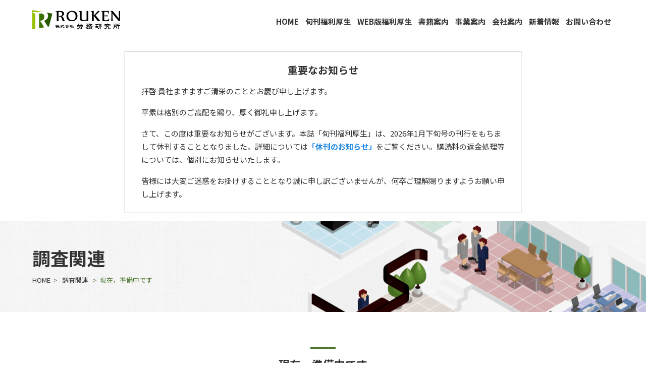

--- FILE ---
content_type: text/html; charset=UTF-8
request_url: https://rouken.com/research/2005/
body_size: 8987
content:
<!doctype html>
<html lang="ja">
<head>
<meta http-equiv="X-UA-Compatible" content="IE=edge" />
<meta http-equiv="Content-Type" content="text/html; charset=UTF-8">



<meta name="viewport" content="width=device-width,user-scalable=no,maximum-scale=1" />

<link rel="stylesheet" href="https://rouken.com/wp-content/themes/roukenwp/common.css" >
<link rel="stylesheet" media="screen and (min-width:1000px)" href="https://rouken.com/wp-content/themes/roukenwp/style.css?202512" />
<link rel="stylesheet" media="screen and (max-width: 999px) and (min-width: 701px)" href="https://rouken.com/wp-content/themes/roukenwp/t-style.css?202512">
<link rel="stylesheet" media="screen and (max-width: 700px) and (min-width: 0px)" href="https://rouken.com/wp-content/themes/roukenwp/s-style.css?202512">


<link rel="stylesheet" href="//code.ionicframework.com/ionicons/2.0.1/css/ionicons.min.css">
<link href="https://fonts.googleapis.com/css?family=Noto+Sans+JP:400,500,700,900&display=swap&subset=japanese" rel="stylesheet">
<link href="https://fonts.googleapis.com/earlyaccess/roundedmplus1c.css" rel="stylesheet" />
<link rel="stylesheet" href="https://rouken.com/wp-content/themes/roukenwp/overlay-menu.css" >
<link rel="stylesheet" href="https://rouken.com/wp-content/themes/roukenwp/lightbox.css" >
<link rel="stylesheet" href="https://rouken.com/wp-content/themes/roukenwp/swiper.min.css" type="text/css">
<link rel="stylesheet" href="https://rouken.com/wp-content/themes/roukenwp/form.css" >

	<style>img:is([sizes="auto" i], [sizes^="auto," i]) { contain-intrinsic-size: 3000px 1500px }</style>
	
		<!-- All in One SEO 4.8.9 - aioseo.com -->
		<title>現在，準備中です | ROUKEN｜株式会社 労務研究所</title>
	<meta name="robots" content="max-image-preview:large" />
	<link rel="canonical" href="https://rouken.com/research/2005/" />
	<meta name="generator" content="All in One SEO (AIOSEO) 4.8.9" />

		<!-- Google tag (gtag.js) -->
<script async src="https://www.googletagmanager.com/gtag/js?id=G-8MRLGESRT3"></script>
<script>
  window.dataLayer = window.dataLayer || [];
  function gtag(){dataLayer.push(arguments);}
  gtag('js', new Date());

  gtag('config', 'G-8MRLGESRT3');
</script>
		<meta property="og:locale" content="ja_JP" />
		<meta property="og:site_name" content="ROUKEN｜株式会社 労務研究所 | 労務研究所は、福利厚生分野の専門研究機関として1950年に設立されました。以来、「旬刊福利厚生」誌の発行を中心業務として、情報の提供を続けています。福利厚生の充実を目指す企業、労組、観光庁及び関係業界に対し、最新の情報と基礎データを的確にお届けします。" />
		<meta property="og:type" content="article" />
		<meta property="og:title" content="現在，準備中です | ROUKEN｜株式会社 労務研究所" />
		<meta property="og:url" content="https://rouken.com/research/2005/" />
		<meta property="article:published_time" content="2020-03-26T01:57:59+00:00" />
		<meta property="article:modified_time" content="2020-03-31T05:44:55+00:00" />
		<meta name="twitter:card" content="summary" />
		<meta name="twitter:title" content="現在，準備中です | ROUKEN｜株式会社 労務研究所" />
		<script type="application/ld+json" class="aioseo-schema">
			{"@context":"https:\/\/schema.org","@graph":[{"@type":"BreadcrumbList","@id":"https:\/\/rouken.com\/research\/2005\/#breadcrumblist","itemListElement":[{"@type":"ListItem","@id":"https:\/\/rouken.com#listItem","position":1,"name":"\u30db\u30fc\u30e0","item":"https:\/\/rouken.com","nextItem":{"@type":"ListItem","@id":"https:\/\/rouken.com\/research\/2005\/#listItem","name":"\u73fe\u5728\uff0c\u6e96\u5099\u4e2d\u3067\u3059"}},{"@type":"ListItem","@id":"https:\/\/rouken.com\/research\/2005\/#listItem","position":2,"name":"\u73fe\u5728\uff0c\u6e96\u5099\u4e2d\u3067\u3059","previousItem":{"@type":"ListItem","@id":"https:\/\/rouken.com#listItem","name":"\u30db\u30fc\u30e0"}}]},{"@type":"Organization","@id":"https:\/\/rouken.com\/#organization","name":"\u682a\u5f0f\u4f1a\u793e\u52b4\u52d9\u7814\u7a76\u6240","description":"\u52b4\u52d9\u7814\u7a76\u6240\u306f\u3001\u798f\u5229\u539a\u751f\u5206\u91ce\u306e\u5c02\u9580\u7814\u7a76\u6a5f\u95a2\u3068\u3057\u30661950\u5e74\u306b\u8a2d\u7acb\u3055\u308c\u307e\u3057\u305f\u3002\u4ee5\u6765\u3001\u300c\u65ec\u520a\u798f\u5229\u539a\u751f\u300d\u8a8c\u306e\u767a\u884c\u3092\u4e2d\u5fc3\u696d\u52d9\u3068\u3057\u3066\u3001\u60c5\u5831\u306e\u63d0\u4f9b\u3092\u7d9a\u3051\u3066\u3044\u307e\u3059\u3002\u798f\u5229\u539a\u751f\u306e\u5145\u5b9f\u3092\u76ee\u6307\u3059\u4f01\u696d\u3001\u52b4\u7d44\u3001\u89b3\u5149\u5e81\u53ca\u3073\u95a2\u4fc2\u696d\u754c\u306b\u5bfe\u3057\u3001\u6700\u65b0\u306e\u60c5\u5831\u3068\u57fa\u790e\u30c7\u30fc\u30bf\u3092\u7684\u78ba\u306b\u304a\u5c4a\u3051\u3057\u307e\u3059\u3002","url":"https:\/\/rouken.com\/","telephone":"+81335835830","foundingDate":"1950-06-18","logo":{"@type":"ImageObject","url":"https:\/\/rouken.com\/wp-content\/uploads\/2024\/07\/logo.png","@id":"https:\/\/rouken.com\/research\/2005\/#organizationLogo","width":174,"height":38},"image":{"@id":"https:\/\/rouken.com\/research\/2005\/#organizationLogo"}},{"@type":"WebPage","@id":"https:\/\/rouken.com\/research\/2005\/#webpage","url":"https:\/\/rouken.com\/research\/2005\/","name":"\u73fe\u5728\uff0c\u6e96\u5099\u4e2d\u3067\u3059 | ROUKEN\uff5c\u682a\u5f0f\u4f1a\u793e \u52b4\u52d9\u7814\u7a76\u6240","inLanguage":"ja","isPartOf":{"@id":"https:\/\/rouken.com\/#website"},"breadcrumb":{"@id":"https:\/\/rouken.com\/research\/2005\/#breadcrumblist"},"datePublished":"2020-03-26T10:57:59+09:00","dateModified":"2020-03-31T14:44:55+09:00"},{"@type":"WebSite","@id":"https:\/\/rouken.com\/#website","url":"https:\/\/rouken.com\/","name":"ROUKEN\uff5c\u682a\u5f0f\u4f1a\u793e \u52b4\u52d9\u7814\u7a76\u6240","alternateName":"ROUKEN","description":"\u52b4\u52d9\u7814\u7a76\u6240\u306f\u3001\u798f\u5229\u539a\u751f\u5206\u91ce\u306e\u5c02\u9580\u7814\u7a76\u6a5f\u95a2\u3068\u3057\u30661950\u5e74\u306b\u8a2d\u7acb\u3055\u308c\u307e\u3057\u305f\u3002\u4ee5\u6765\u3001\u300c\u65ec\u520a\u798f\u5229\u539a\u751f\u300d\u8a8c\u306e\u767a\u884c\u3092\u4e2d\u5fc3\u696d\u52d9\u3068\u3057\u3066\u3001\u60c5\u5831\u306e\u63d0\u4f9b\u3092\u7d9a\u3051\u3066\u3044\u307e\u3059\u3002\u798f\u5229\u539a\u751f\u306e\u5145\u5b9f\u3092\u76ee\u6307\u3059\u4f01\u696d\u3001\u52b4\u7d44\u3001\u89b3\u5149\u5e81\u53ca\u3073\u95a2\u4fc2\u696d\u754c\u306b\u5bfe\u3057\u3001\u6700\u65b0\u306e\u60c5\u5831\u3068\u57fa\u790e\u30c7\u30fc\u30bf\u3092\u7684\u78ba\u306b\u304a\u5c4a\u3051\u3057\u307e\u3059\u3002","inLanguage":"ja","publisher":{"@id":"https:\/\/rouken.com\/#organization"}}]}
		</script>
		<!-- All in One SEO -->

<script type="text/javascript">
/* <![CDATA[ */
window._wpemojiSettings = {"baseUrl":"https:\/\/s.w.org\/images\/core\/emoji\/16.0.1\/72x72\/","ext":".png","svgUrl":"https:\/\/s.w.org\/images\/core\/emoji\/16.0.1\/svg\/","svgExt":".svg","source":{"concatemoji":"https:\/\/rouken.com\/wp-includes\/js\/wp-emoji-release.min.js"}};
/*! This file is auto-generated */
!function(s,n){var o,i,e;function c(e){try{var t={supportTests:e,timestamp:(new Date).valueOf()};sessionStorage.setItem(o,JSON.stringify(t))}catch(e){}}function p(e,t,n){e.clearRect(0,0,e.canvas.width,e.canvas.height),e.fillText(t,0,0);var t=new Uint32Array(e.getImageData(0,0,e.canvas.width,e.canvas.height).data),a=(e.clearRect(0,0,e.canvas.width,e.canvas.height),e.fillText(n,0,0),new Uint32Array(e.getImageData(0,0,e.canvas.width,e.canvas.height).data));return t.every(function(e,t){return e===a[t]})}function u(e,t){e.clearRect(0,0,e.canvas.width,e.canvas.height),e.fillText(t,0,0);for(var n=e.getImageData(16,16,1,1),a=0;a<n.data.length;a++)if(0!==n.data[a])return!1;return!0}function f(e,t,n,a){switch(t){case"flag":return n(e,"\ud83c\udff3\ufe0f\u200d\u26a7\ufe0f","\ud83c\udff3\ufe0f\u200b\u26a7\ufe0f")?!1:!n(e,"\ud83c\udde8\ud83c\uddf6","\ud83c\udde8\u200b\ud83c\uddf6")&&!n(e,"\ud83c\udff4\udb40\udc67\udb40\udc62\udb40\udc65\udb40\udc6e\udb40\udc67\udb40\udc7f","\ud83c\udff4\u200b\udb40\udc67\u200b\udb40\udc62\u200b\udb40\udc65\u200b\udb40\udc6e\u200b\udb40\udc67\u200b\udb40\udc7f");case"emoji":return!a(e,"\ud83e\udedf")}return!1}function g(e,t,n,a){var r="undefined"!=typeof WorkerGlobalScope&&self instanceof WorkerGlobalScope?new OffscreenCanvas(300,150):s.createElement("canvas"),o=r.getContext("2d",{willReadFrequently:!0}),i=(o.textBaseline="top",o.font="600 32px Arial",{});return e.forEach(function(e){i[e]=t(o,e,n,a)}),i}function t(e){var t=s.createElement("script");t.src=e,t.defer=!0,s.head.appendChild(t)}"undefined"!=typeof Promise&&(o="wpEmojiSettingsSupports",i=["flag","emoji"],n.supports={everything:!0,everythingExceptFlag:!0},e=new Promise(function(e){s.addEventListener("DOMContentLoaded",e,{once:!0})}),new Promise(function(t){var n=function(){try{var e=JSON.parse(sessionStorage.getItem(o));if("object"==typeof e&&"number"==typeof e.timestamp&&(new Date).valueOf()<e.timestamp+604800&&"object"==typeof e.supportTests)return e.supportTests}catch(e){}return null}();if(!n){if("undefined"!=typeof Worker&&"undefined"!=typeof OffscreenCanvas&&"undefined"!=typeof URL&&URL.createObjectURL&&"undefined"!=typeof Blob)try{var e="postMessage("+g.toString()+"("+[JSON.stringify(i),f.toString(),p.toString(),u.toString()].join(",")+"));",a=new Blob([e],{type:"text/javascript"}),r=new Worker(URL.createObjectURL(a),{name:"wpTestEmojiSupports"});return void(r.onmessage=function(e){c(n=e.data),r.terminate(),t(n)})}catch(e){}c(n=g(i,f,p,u))}t(n)}).then(function(e){for(var t in e)n.supports[t]=e[t],n.supports.everything=n.supports.everything&&n.supports[t],"flag"!==t&&(n.supports.everythingExceptFlag=n.supports.everythingExceptFlag&&n.supports[t]);n.supports.everythingExceptFlag=n.supports.everythingExceptFlag&&!n.supports.flag,n.DOMReady=!1,n.readyCallback=function(){n.DOMReady=!0}}).then(function(){return e}).then(function(){var e;n.supports.everything||(n.readyCallback(),(e=n.source||{}).concatemoji?t(e.concatemoji):e.wpemoji&&e.twemoji&&(t(e.twemoji),t(e.wpemoji)))}))}((window,document),window._wpemojiSettings);
/* ]]> */
</script>
<style id='wp-emoji-styles-inline-css' type='text/css'>

	img.wp-smiley, img.emoji {
		display: inline !important;
		border: none !important;
		box-shadow: none !important;
		height: 1em !important;
		width: 1em !important;
		margin: 0 0.07em !important;
		vertical-align: -0.1em !important;
		background: none !important;
		padding: 0 !important;
	}
</style>
<link rel='stylesheet' id='wp-block-library-css' href='https://rouken.com/wp-includes/css/dist/block-library/style.min.css' type='text/css' media='all' />
<style id='classic-theme-styles-inline-css' type='text/css'>
/*! This file is auto-generated */
.wp-block-button__link{color:#fff;background-color:#32373c;border-radius:9999px;box-shadow:none;text-decoration:none;padding:calc(.667em + 2px) calc(1.333em + 2px);font-size:1.125em}.wp-block-file__button{background:#32373c;color:#fff;text-decoration:none}
</style>
<style id='global-styles-inline-css' type='text/css'>
:root{--wp--preset--aspect-ratio--square: 1;--wp--preset--aspect-ratio--4-3: 4/3;--wp--preset--aspect-ratio--3-4: 3/4;--wp--preset--aspect-ratio--3-2: 3/2;--wp--preset--aspect-ratio--2-3: 2/3;--wp--preset--aspect-ratio--16-9: 16/9;--wp--preset--aspect-ratio--9-16: 9/16;--wp--preset--color--black: #000000;--wp--preset--color--cyan-bluish-gray: #abb8c3;--wp--preset--color--white: #ffffff;--wp--preset--color--pale-pink: #f78da7;--wp--preset--color--vivid-red: #cf2e2e;--wp--preset--color--luminous-vivid-orange: #ff6900;--wp--preset--color--luminous-vivid-amber: #fcb900;--wp--preset--color--light-green-cyan: #7bdcb5;--wp--preset--color--vivid-green-cyan: #00d084;--wp--preset--color--pale-cyan-blue: #8ed1fc;--wp--preset--color--vivid-cyan-blue: #0693e3;--wp--preset--color--vivid-purple: #9b51e0;--wp--preset--gradient--vivid-cyan-blue-to-vivid-purple: linear-gradient(135deg,rgba(6,147,227,1) 0%,rgb(155,81,224) 100%);--wp--preset--gradient--light-green-cyan-to-vivid-green-cyan: linear-gradient(135deg,rgb(122,220,180) 0%,rgb(0,208,130) 100%);--wp--preset--gradient--luminous-vivid-amber-to-luminous-vivid-orange: linear-gradient(135deg,rgba(252,185,0,1) 0%,rgba(255,105,0,1) 100%);--wp--preset--gradient--luminous-vivid-orange-to-vivid-red: linear-gradient(135deg,rgba(255,105,0,1) 0%,rgb(207,46,46) 100%);--wp--preset--gradient--very-light-gray-to-cyan-bluish-gray: linear-gradient(135deg,rgb(238,238,238) 0%,rgb(169,184,195) 100%);--wp--preset--gradient--cool-to-warm-spectrum: linear-gradient(135deg,rgb(74,234,220) 0%,rgb(151,120,209) 20%,rgb(207,42,186) 40%,rgb(238,44,130) 60%,rgb(251,105,98) 80%,rgb(254,248,76) 100%);--wp--preset--gradient--blush-light-purple: linear-gradient(135deg,rgb(255,206,236) 0%,rgb(152,150,240) 100%);--wp--preset--gradient--blush-bordeaux: linear-gradient(135deg,rgb(254,205,165) 0%,rgb(254,45,45) 50%,rgb(107,0,62) 100%);--wp--preset--gradient--luminous-dusk: linear-gradient(135deg,rgb(255,203,112) 0%,rgb(199,81,192) 50%,rgb(65,88,208) 100%);--wp--preset--gradient--pale-ocean: linear-gradient(135deg,rgb(255,245,203) 0%,rgb(182,227,212) 50%,rgb(51,167,181) 100%);--wp--preset--gradient--electric-grass: linear-gradient(135deg,rgb(202,248,128) 0%,rgb(113,206,126) 100%);--wp--preset--gradient--midnight: linear-gradient(135deg,rgb(2,3,129) 0%,rgb(40,116,252) 100%);--wp--preset--font-size--small: 13px;--wp--preset--font-size--medium: 20px;--wp--preset--font-size--large: 36px;--wp--preset--font-size--x-large: 42px;--wp--preset--spacing--20: 0.44rem;--wp--preset--spacing--30: 0.67rem;--wp--preset--spacing--40: 1rem;--wp--preset--spacing--50: 1.5rem;--wp--preset--spacing--60: 2.25rem;--wp--preset--spacing--70: 3.38rem;--wp--preset--spacing--80: 5.06rem;--wp--preset--shadow--natural: 6px 6px 9px rgba(0, 0, 0, 0.2);--wp--preset--shadow--deep: 12px 12px 50px rgba(0, 0, 0, 0.4);--wp--preset--shadow--sharp: 6px 6px 0px rgba(0, 0, 0, 0.2);--wp--preset--shadow--outlined: 6px 6px 0px -3px rgba(255, 255, 255, 1), 6px 6px rgba(0, 0, 0, 1);--wp--preset--shadow--crisp: 6px 6px 0px rgba(0, 0, 0, 1);}:where(.is-layout-flex){gap: 0.5em;}:where(.is-layout-grid){gap: 0.5em;}body .is-layout-flex{display: flex;}.is-layout-flex{flex-wrap: wrap;align-items: center;}.is-layout-flex > :is(*, div){margin: 0;}body .is-layout-grid{display: grid;}.is-layout-grid > :is(*, div){margin: 0;}:where(.wp-block-columns.is-layout-flex){gap: 2em;}:where(.wp-block-columns.is-layout-grid){gap: 2em;}:where(.wp-block-post-template.is-layout-flex){gap: 1.25em;}:where(.wp-block-post-template.is-layout-grid){gap: 1.25em;}.has-black-color{color: var(--wp--preset--color--black) !important;}.has-cyan-bluish-gray-color{color: var(--wp--preset--color--cyan-bluish-gray) !important;}.has-white-color{color: var(--wp--preset--color--white) !important;}.has-pale-pink-color{color: var(--wp--preset--color--pale-pink) !important;}.has-vivid-red-color{color: var(--wp--preset--color--vivid-red) !important;}.has-luminous-vivid-orange-color{color: var(--wp--preset--color--luminous-vivid-orange) !important;}.has-luminous-vivid-amber-color{color: var(--wp--preset--color--luminous-vivid-amber) !important;}.has-light-green-cyan-color{color: var(--wp--preset--color--light-green-cyan) !important;}.has-vivid-green-cyan-color{color: var(--wp--preset--color--vivid-green-cyan) !important;}.has-pale-cyan-blue-color{color: var(--wp--preset--color--pale-cyan-blue) !important;}.has-vivid-cyan-blue-color{color: var(--wp--preset--color--vivid-cyan-blue) !important;}.has-vivid-purple-color{color: var(--wp--preset--color--vivid-purple) !important;}.has-black-background-color{background-color: var(--wp--preset--color--black) !important;}.has-cyan-bluish-gray-background-color{background-color: var(--wp--preset--color--cyan-bluish-gray) !important;}.has-white-background-color{background-color: var(--wp--preset--color--white) !important;}.has-pale-pink-background-color{background-color: var(--wp--preset--color--pale-pink) !important;}.has-vivid-red-background-color{background-color: var(--wp--preset--color--vivid-red) !important;}.has-luminous-vivid-orange-background-color{background-color: var(--wp--preset--color--luminous-vivid-orange) !important;}.has-luminous-vivid-amber-background-color{background-color: var(--wp--preset--color--luminous-vivid-amber) !important;}.has-light-green-cyan-background-color{background-color: var(--wp--preset--color--light-green-cyan) !important;}.has-vivid-green-cyan-background-color{background-color: var(--wp--preset--color--vivid-green-cyan) !important;}.has-pale-cyan-blue-background-color{background-color: var(--wp--preset--color--pale-cyan-blue) !important;}.has-vivid-cyan-blue-background-color{background-color: var(--wp--preset--color--vivid-cyan-blue) !important;}.has-vivid-purple-background-color{background-color: var(--wp--preset--color--vivid-purple) !important;}.has-black-border-color{border-color: var(--wp--preset--color--black) !important;}.has-cyan-bluish-gray-border-color{border-color: var(--wp--preset--color--cyan-bluish-gray) !important;}.has-white-border-color{border-color: var(--wp--preset--color--white) !important;}.has-pale-pink-border-color{border-color: var(--wp--preset--color--pale-pink) !important;}.has-vivid-red-border-color{border-color: var(--wp--preset--color--vivid-red) !important;}.has-luminous-vivid-orange-border-color{border-color: var(--wp--preset--color--luminous-vivid-orange) !important;}.has-luminous-vivid-amber-border-color{border-color: var(--wp--preset--color--luminous-vivid-amber) !important;}.has-light-green-cyan-border-color{border-color: var(--wp--preset--color--light-green-cyan) !important;}.has-vivid-green-cyan-border-color{border-color: var(--wp--preset--color--vivid-green-cyan) !important;}.has-pale-cyan-blue-border-color{border-color: var(--wp--preset--color--pale-cyan-blue) !important;}.has-vivid-cyan-blue-border-color{border-color: var(--wp--preset--color--vivid-cyan-blue) !important;}.has-vivid-purple-border-color{border-color: var(--wp--preset--color--vivid-purple) !important;}.has-vivid-cyan-blue-to-vivid-purple-gradient-background{background: var(--wp--preset--gradient--vivid-cyan-blue-to-vivid-purple) !important;}.has-light-green-cyan-to-vivid-green-cyan-gradient-background{background: var(--wp--preset--gradient--light-green-cyan-to-vivid-green-cyan) !important;}.has-luminous-vivid-amber-to-luminous-vivid-orange-gradient-background{background: var(--wp--preset--gradient--luminous-vivid-amber-to-luminous-vivid-orange) !important;}.has-luminous-vivid-orange-to-vivid-red-gradient-background{background: var(--wp--preset--gradient--luminous-vivid-orange-to-vivid-red) !important;}.has-very-light-gray-to-cyan-bluish-gray-gradient-background{background: var(--wp--preset--gradient--very-light-gray-to-cyan-bluish-gray) !important;}.has-cool-to-warm-spectrum-gradient-background{background: var(--wp--preset--gradient--cool-to-warm-spectrum) !important;}.has-blush-light-purple-gradient-background{background: var(--wp--preset--gradient--blush-light-purple) !important;}.has-blush-bordeaux-gradient-background{background: var(--wp--preset--gradient--blush-bordeaux) !important;}.has-luminous-dusk-gradient-background{background: var(--wp--preset--gradient--luminous-dusk) !important;}.has-pale-ocean-gradient-background{background: var(--wp--preset--gradient--pale-ocean) !important;}.has-electric-grass-gradient-background{background: var(--wp--preset--gradient--electric-grass) !important;}.has-midnight-gradient-background{background: var(--wp--preset--gradient--midnight) !important;}.has-small-font-size{font-size: var(--wp--preset--font-size--small) !important;}.has-medium-font-size{font-size: var(--wp--preset--font-size--medium) !important;}.has-large-font-size{font-size: var(--wp--preset--font-size--large) !important;}.has-x-large-font-size{font-size: var(--wp--preset--font-size--x-large) !important;}
:where(.wp-block-post-template.is-layout-flex){gap: 1.25em;}:where(.wp-block-post-template.is-layout-grid){gap: 1.25em;}
:where(.wp-block-columns.is-layout-flex){gap: 2em;}:where(.wp-block-columns.is-layout-grid){gap: 2em;}
:root :where(.wp-block-pullquote){font-size: 1.5em;line-height: 1.6;}
</style>
<link rel='stylesheet' id='wp-members-css' href='https://rouken.com/wp-content/plugins/wp-members/assets/css/forms/generic-no-float.min.css' type='text/css' media='all' />
<script type="text/javascript" src="https://rouken.com/wp-includes/js/jquery/jquery.min.js" id="jquery-core-js"></script>
<script type="text/javascript" src="https://rouken.com/wp-includes/js/jquery/jquery-migrate.min.js" id="jquery-migrate-js"></script>
<script type="text/javascript" src="https://rouken.com/wp-content/themes/roukenwp/js/modernizr-2.8.3.min.js" id="modernizr-2.8.3.min-js"></script>
<script type="text/javascript" src="https://rouken.com/wp-content/themes/roukenwp/js/responsive-overlay-menu.js" id="responsive-overlay-menu-js"></script>
<script type="text/javascript" src="https://rouken.com/wp-content/themes/roukenwp/js/lightbox.js" id="lightbox-js"></script>
<link rel="https://api.w.org/" href="https://rouken.com/wp-json/" /><link rel="alternate" title="JSON" type="application/json" href="https://rouken.com/wp-json/wp/v2/research/2005" /><link rel="EditURI" type="application/rsd+xml" title="RSD" href="https://rouken.com/xmlrpc.php?rsd" />
<link rel='shortlink' href='https://rouken.com/?p=2005' />
<link rel="alternate" title="oEmbed (JSON)" type="application/json+oembed" href="https://rouken.com/wp-json/oembed/1.0/embed?url=https%3A%2F%2Frouken.com%2Fresearch%2F2005%2F" />
<link rel="alternate" title="oEmbed (XML)" type="text/xml+oembed" href="https://rouken.com/wp-json/oembed/1.0/embed?url=https%3A%2F%2Frouken.com%2Fresearch%2F2005%2F&#038;format=xml" />
<!-- Favicon Rotator -->
<!-- End Favicon Rotator -->

<script src="https://rouken.com/wp-content/themes/roukenwp/js/swiper.min.js"></script>
<script src="https://rouken.com/wp-content/themes/roukenwp/js/smoothScroll.js"></script>
<script src="https://rouken.com/wp-content/themes/roukenwp/js/common.js"></script>

<!--[if lt IE 9]>
<script src="http://css3-mediaqueries-js.googlecode.com/svn/trunk/css3-mediaqueries.js"></script>
<![endif]-->
</head>
<body>


<header>
    <div class="cont01">
        <div id="logo"><h1><a href="https://rouken.com"><img src="https://rouken.com/wp-content/themes/roukenwp/images/logo.png" alt="ROUKEN 株式会社労務研究所"></a></h1></div>
        <nav>
            <div id="pc_nav">
                <div class="menu-gnav-container"><ul id="menu-gnav" class="menu"><li id="menu-item-1973" class="menu-item menu-item-type-custom menu-item-object-custom menu-item-home menu-item-1973"><a href="https://rouken.com/">HOME</a></li>
<li id="menu-item-1974" class="menu-item menu-item-type-post_type menu-item-object-page menu-item-1974"><a href="https://rouken.com/fukuritop/">旬刊福利厚生</a></li>
<li id="menu-item-2640" class="menu-item menu-item-type-custom menu-item-object-custom menu-item-2640"><a target="_blank" href="https://form.rouken.com/backnumber">WEB版福利厚生</a></li>
<li id="menu-item-1975" class="menu-item menu-item-type-post_type_archive menu-item-object-book menu-item-1975"><a href="https://rouken.com/book/">書籍案内</a></li>
<li id="menu-item-1976" class="menu-item menu-item-type-custom menu-item-object-custom menu-item-has-children menu-item-1976"><a>事業案内</a>
<ul class="sub-menu">
	<li id="menu-item-1978" class="menu-item menu-item-type-post_type menu-item-object-page menu-item-1978"><a href="https://rouken.com/consulting/">共済会・互助会コンサルティング</a></li>
	<li id="menu-item-1979" class="menu-item menu-item-type-post_type menu-item-object-page menu-item-1979"><a href="https://rouken.com/service/">福利厚生関連サービス</a></li>
	<li id="menu-item-3412" class="menu-item menu-item-type-post_type menu-item-object-page menu-item-3412"><a href="https://rouken.com/marketing/">マーケティング</a></li>
	<li id="menu-item-1977" class="menu-item menu-item-type-post_type menu-item-object-page menu-item-1977"><a href="https://rouken.com/seminar/">セミナー関連</a></li>
	<li id="menu-item-1981" class="menu-item menu-item-type-post_type menu-item-object-page menu-item-1981"><a href="https://rouken.com/nursery/">託児所施設案内</a></li>
	<li id="menu-item-1983" class="menu-item menu-item-type-post_type menu-item-object-page menu-item-1983"><a href="https://rouken.com/research/">調査関連</a></li>
	<li id="menu-item-1982" class="menu-item menu-item-type-post_type menu-item-object-page menu-item-1982"><a href="https://rouken.com/enquete/">読者アンケート</a></li>
</ul>
</li>
<li id="menu-item-1985" class="menu-item menu-item-type-post_type menu-item-object-page menu-item-1985"><a href="https://rouken.com/company/">会社案内</a></li>
<li id="menu-item-1986" class="menu-item menu-item-type-post_type menu-item-object-page menu-item-1986"><a href="https://rouken.com/news/">新着情報</a></li>
<li id="menu-item-2625" class="menu-item menu-item-type-custom menu-item-object-custom menu-item-2625"><a target="_blank" href="https://form.rouken.com/contact">お問い合わせ</a></li>
</ul></div>                <div class="clearfix"></div>
            </div>
        </nav>
        <div class="clearfix"></div>
    </div>
</header>

<!--ここからスマホメニュー-->
<div class="menu-btn"><a class="btn-open" href="javascript:void(0)"></a></div>
<div class="overlay">
    <div class="menu-cont">
        <ul class="sp_nav">
            <li><a href="https://rouken.com/">HOME</a></li>
            <li><a href="https://rouken.com/fukuritop">旬刊福利厚生</a></li>
            <li><a href="https://form.rouken.com/backnumber">WEB版福利厚生</a></li>
            <li><a href="https://rouken.com/book">書籍案内</a></li>
            <li><a href="javascript:void(0)">事業案内</a>
                <ul class="sub-menu">
                    <li><a href="https://rouken.com/consulting">福利厚生コンサルティング</a></li>
                    <li><a href="https://rouken.com/service">福利厚生関連サービス</a></li>
                    <li><a href="https://rouken.com/partner">福利厚生関連サービス事業者向け</a></li>
                    <li><a href="https://rouken.com/seminar">セミナー関連</a></li>
                    <li><a href="https://rouken.com/nursery">託児所施設案内</a></li>
                    <li><a href="https://rouken.com/research">調査関連</a></li>
                    <li><a href="https://rouken.com/enquete">読者アンケート</a></li>
                </ul>
            </li>
            <li><a href="https://rouken.com/company">会社案内</a></li>
            <li><a href="https://rouken.com/news">新着情報</a></li>
            <!-- <li><a href="https://rouken.com/contact" target="blank">お問い合わせ</a></li> -->
            <li><a href="https://form.rouken.com/contact">お問い合わせ</a></li>
        </ul>
    </div>
</div>
<div>
    <div class="important_notice">
        <p class="notice_title">重要なお知らせ</p>
        <p class="notice_mb">拝啓 貴社ますますご清栄のこととお慶び申し上げます。</p>
        <p class="notice_mb">平素は格別のご高配を賜り、厚く御礼申し上げます。</p>
        <p class="notice_mb">さて、この度は重要なお知らせがございます。本誌「旬刊福利厚生」は、2026年1月下旬号の刊行をもちまして休刊することとなりました。詳細については<a class="notice_link" target="_blank" rel="noopener" href="/wp-content/uploads/2025/12/suspension_notice_202512.pdf">「休刊のお知らせ」</a>をご覧ください。購読料の返金処理等については、個別にお知らせいたします。</p>
        <p>皆様には大変ご迷惑をお掛けすることとなり誠に申し訳ございませんが、何卒ご理解賜りますようお願い申し上げます。</p>
    </div>
</div>



<div id="sub">
<div class="subbg">
<div class="cont01">
<h2>調査関連</h2>
<div id="pankuzu">
    <a href="https://rouken.com">HOME</a>&nbsp;&nbsp;>&nbsp;&nbsp;
<a href="https://rouken.com/research">調査関連</a> &nbsp;&nbsp;>&nbsp;&nbsp;現在，準備中です</div><!--pankuzu/end-->   
</div>
</div>
</div>





<div class="cont01 co_p">
<h2 class="titleh2">現在，準備中です</h2>


<div class="sercont">

</div>


<div class="txt_gray co_t2">
<p>現在，準備中です</p>

</div>
<div class=" clearfix"></div>


</div>

<!--<div id="tosale"><a href="/fukuritop/">定期購読の申し込み</a></div>-->
<div id="totop"><a href="#nav"></a></div>




<div id="contact">
    <div class="co_p cont01">
        <h2 class="titleh2">お問い合わせ</h2>
        <div class="txt_center txt_white">労務研究所へのご質問、ご相談は下記よりお気軽にお問い合わせください。</div>
        <div class="contctbox">
            <div class="telbox"><a href="tel:0335835830">tel.(03)3583-5830</a></div>
            <!-- <div class="btn2"><a href="https://rouken.com/contact">お問い合わせフォーム</a></div> -->
            <div class="btn2"><a href="https://form.rouken.com/contact">お問い合わせフォーム</a></div>
        </div>
    </div>
</div>

<footer>
<div class="cont01">
<div id="ft_info">
<div class="co_p2">
<h2>株式会社　労務研究所</h2>
<p>
〒101-0024 <br class="sp_br"/>東京都千代田区神田和泉町1-6-7 水野ビル3F<br />
TEL：<a href="tel:0335835830">(03)3583-5830</a>　FAX：(03)4550-0168<br />
E-Mail：<a href="mailto:info@rouken.com">info@rouken.com</a>
</p>
</div>
</div>


<div id="ft_nav">
<div class="co_p2">
<div class="menu-fnav1-container"><ul id="menu-fnav1" class="menu"><li id="menu-item-1959" class="menu-item menu-item-type-custom menu-item-object-custom menu-item-home menu-item-1959"><a href="http://rouken.com/">ホーム</a></li>
<li id="menu-item-1960" class="menu-item menu-item-type-post_type menu-item-object-page menu-item-1960"><a href="https://rouken.com/fukuritop/">旬刊福利厚生</a></li>
<li id="menu-item-2641" class="menu-item menu-item-type-custom menu-item-object-custom menu-item-2641"><a target="_blank" href="https://form.rouken.com/backnumber">WEB版福利厚生</a></li>
<li id="menu-item-1961" class="menu-item menu-item-type-post_type_archive menu-item-object-book menu-item-1961"><a href="https://rouken.com/book/">書籍案内</a></li>
</ul></div><div class="menu-fnav2-container"><ul id="menu-fnav2" class="menu"><li id="menu-item-1878" class="menu-item menu-item-type-custom menu-item-object-custom menu-item-has-children menu-item-1878"><a title="						">事業案内</a>
<ul class="sub-menu">
	<li id="menu-item-1963" class="menu-item menu-item-type-post_type menu-item-object-page menu-item-1963"><a href="https://rouken.com/consulting/">共済会・互助会コンサルティング</a></li>
	<li id="menu-item-1964" class="menu-item menu-item-type-post_type menu-item-object-page menu-item-1964"><a href="https://rouken.com/service/">福利厚生関連サービス</a></li>
	<li id="menu-item-1965" class="menu-item menu-item-type-post_type menu-item-object-page menu-item-1965"><a href="https://rouken.com/marketing/">マーケティング</a></li>
	<li id="menu-item-1962" class="menu-item menu-item-type-post_type menu-item-object-page menu-item-1962"><a href="https://rouken.com/seminar/">セミナー関連</a></li>
	<li id="menu-item-1966" class="menu-item menu-item-type-post_type menu-item-object-page menu-item-1966"><a href="https://rouken.com/nursery/">託児所施設案内</a></li>
	<li id="menu-item-1967" class="menu-item menu-item-type-post_type menu-item-object-page menu-item-1967"><a href="https://rouken.com/research/">調査関連</a></li>
</ul>
</li>
</ul></div><div class="menu-fnav3-container"><ul id="menu-fnav3" class="menu"><li id="menu-item-1968" class="menu-item menu-item-type-post_type menu-item-object-page menu-item-1968"><a href="https://rouken.com/company/">会社案内</a></li>
<li id="menu-item-1969" class="menu-item menu-item-type-post_type menu-item-object-page menu-item-1969"><a href="https://rouken.com/news/">新着情報</a></li>
<li id="menu-item-2623" class="menu-item menu-item-type-custom menu-item-object-custom menu-item-2623"><a href="https://form.rouken.com/contact">お問い合わせ</a></li>
<li id="menu-item-1972" class="menu-item menu-item-type-post_type menu-item-object-page menu-item-1972"><a href="https://rouken.com/transaction/">特定商取引法に基づく表示</a></li>
<li id="menu-item-1971" class="menu-item menu-item-type-post_type menu-item-object-page menu-item-1971"><a href="https://rouken.com/privacy/">プライバシーポリシー</a></li>
</ul></div><div class="clearfix"></div>
</div>
</div>

<div class="clearfix"></div>
<div id="copyright">Copyright © Roumu Kenkyusho All Rights Reserved.</div>
</div>
</footer>

<script type="speculationrules">
{"prefetch":[{"source":"document","where":{"and":[{"href_matches":"\/*"},{"not":{"href_matches":["\/wp-*.php","\/wp-admin\/*","\/wp-content\/uploads\/*","\/wp-content\/*","\/wp-content\/plugins\/*","\/wp-content\/themes\/roukenwp\/*","\/*\\?(.+)"]}},{"not":{"selector_matches":"a[rel~=\"nofollow\"]"}},{"not":{"selector_matches":".no-prefetch, .no-prefetch a"}}]},"eagerness":"conservative"}]}
</script>
</body>
</html>


--- FILE ---
content_type: text/css
request_url: https://rouken.com/wp-content/themes/roukenwp/common.css
body_size: 2193
content:
/*
Theme Name: roukenwp
Theme URI: https://rouken.com
Description: roukenwp記事
Version: 1.0
Author: roukenwp
Author URI: https://rouken.com
*/




/********************************************
 * reset
 ********************************************/
html, body, div, span, applet, object, iframe,
h1, h2, h3, h4, h5, h6, p, blockquote, pre,
a, abbr, acronym, address, big, cite, code,
del, dfn, em, img, ins, kbd, q, s, samp,
small, strike, strong, sub, sup, tt, var,
b, u, i, center,
dl, dt, dd, ol, ul, li,
fieldset, form, label, legend,
table, caption, tbody, tfoot, thead, tr, th, td {
	padding: 0;
	margin:0;
	font-family: 'Noto Sans JP', sans-serif;
	font-size: 100%;
}

@media all and (-ms-high-contrast: none) {
  *::-ms-backdrop, html, body, div, span, applet, object, iframe,
h1, h2, h3, h4, h5, h6, p, blockquote, pre,
a, abbr, acronym, address, big, cite, code,
del, dfn, em, img, ins, kbd, q, s, samp,
small, strike, strong, sub, sup, tt, var,
b, u, i, center,
dl, dt, dd, ol, ul, li,
fieldset, form, label, legend,
table, caption, tbody, tfoot, thead, tr, th, td {
	padding: 0;
	margin:0;
	font-family: "ヒラギノ角ゴ Pro W3", "小塚ゴシック Pro R", "メイリオ", "ＭＳ Ｐゴシック", "Hiragino Kaku Gothic Pro", "KozGoPro-Regular", "Meiryo", "MS PGothic", "MS UI Gothic", Osaka, sans-serif;
	font-size: 100%;
}
}
h1, h2, h3, h4, h5, h6 ,th{ font-weight:normal;}
body{ background-color:#FFFFFF; color:#333333;}
dd{ display:block;}
ol, ul{
	list-style: none;
}
a img{ border:0;}
em{ font-style:normal;}
iframe{max-width: 100%;}

/********************************************
 * opacity
 ********************************************/
a:hover img{
	filter:alpha(opacity=80);
	-moz-opacity:0.80;
	opacity:0.80;
}

/********************************************
 * clearfix
 ********************************************/
.clearfix:after {
	content: ".";
	display: block;
	height: 0;
	clear: both;
	visibility: hidden;
}
.clearfix{ clear:both;}
* html .clearfix{ height:1%;}
.clearfix {
	display: block;
	line-height:0;
	height: 0px;
}
a {
	outline: none;
	color:#333333;
}
a:link {
     text-decoration: none;
 }
 
 a:hover {
	text-decoration: none;
	color: #265902;
 }

 a:active {
	text-decoration: none;
	color: #265902;
 }
 
 
/********************************************
 * color
 ********************************************/

/* 白色 */
.txt_white {
	color: #FFFFFF;
}

/* 黒色 */
.txt_black {
	color: #000;
}

/* ゴールド */
.txt_gold {
 color:#917f34;
}

/* ブラウン */
.txt_brown {
	color: #990000;
}

/* 赤色 */
.txt_red {
	color: #FF3333;
}

/* 黄色 */
.txt_yellow {
 color:#FC0;
}

/* 緑色 */
.txt_green {
	color: #265902;
}

/* 青色 */
.txt_blue {
	color: #1d6cb3;
}



/* オレンジ */
.txt_orange {
	color: #ff8d30;
}

/********************************************
 * txt
 ********************************************/

.txt_10 {
	font-size:10px;
}

.txt_12 {
	font-size:12px;
	line-height:20px;
}

.txt_14 {
	font-size:14px;
	line-height:24px;
}

.txt_16 {
	font-size:16px;
}

.txt_18 {
	font-size:18px;
}
.txt_bold{
	font-weight: bold;
}

.lh20{
	line-height: 20px;
}

.lh30{ line-height:30px;}

/********************************************
 * txtalign
 ********************************************/

/* テキストセンター揃え*/
.txt_center {
 text-align:center;
}

/* テキスト左揃え*/
.txt_left {
 text-align:left!important;
}

/* テキスト右揃え*/
.txt_right {
 text-align:right;
}


/********************************************
 * margin paddin
 ********************************************/
.mg5{ margin:5px;}
.mg10{ margin:10px;}
.mg20{ margin:20px;}

.mgt5{ margin-top:5px;}
.mgt10{ margin-top:10px;}
.mgt20{ margin-top:20px;}

.mgb5{ margin-bottom:5px;}
.mgb10{ margin-bottom:10px;}
.mgb20{ margin-bottom:20px;}

.mgr5{ margin-right:5px;}
.mgr10{ margin-right:10px;}
.mgr20{ margin-right:20px;}

.mgl5{ margin-left:5px;}
.mgl10{ margin-left:10px;}
.mgl20{ margin-left:20px;}
.mgl50{
	margin-left:50px;
}

.mgl8{ margin-left:8px;}

.pd5{ padding:5px;}
.pd10{ padding:10px;}
.pd20{padding:20px;}

.pdt5{ padding-top:5px;}
.pdt10{ padding-top:10px;}
.pdt15{ padding-top:15px;}
.pdt20{ padding-top:20px;}

.pdb5{ padding-bottom:5px;}
.pdb10{ padding-bottom:10px;}
.pdb20{ padding-bottom:20px;}

.pdr5{ padding-right:5px;}
.pdr10{ padding-right:10px;}
.pdr20{ padding-right:20px;}

.pdl5{ padding-left:5px;}
.pdl10{ padding-left:10px;}
.pdl20{ padding-left:20px;}

/********************************************
 * font
 ********************************************/


.bg_blue{
	background: #1d2088;
}
.bg_white {
	background: #ffffff;
}
.bg_gray {
	background: #f6f6f6;
}
.bg_black {
	background: #4a4a4a;
}

img{ 
max-width:100%;
height:auto;}

.bg1 {
	background: url(images/bg1.jpg) repeat;
}
.txt_gray {
	color: #666666;
}


.teisei a{
	background: #2ca9b0!important;
}
.fukuri a{
	background: #265902!important;
}
.shinchaku a{
	background: #962761!important;
}
.member_pdf a{
	background: #809627!important;
}
.release a{
	background: #794685!important;
}
.seminar a{
	background: #276ca8!important;
}
.news a{
	background: #b0422c!important;
}
.enquetere a{
	background: #c29306!important;
}


@media screen and (max-width: 1000px) {
	.consulting .lead{
		margin: 70px 5% 0 5%;
		/* text-align: left; */
		/* padding-top: 70px; */
	}
	
	.consulting .lead_t{
		margin: 0 5% 0 5%;
		/* text-align: left; */
		/* padding-top: 70px; */
	}
	
	.consulting .contents{
		display: flex;
		justify-content: space-between;
		flex-wrap: wrap;
		margin: 0 5% 0 5%;
	}
	
	.consulting .theme{
		margin-top: 10px;
		margin-bottom: 10px;
		text-align: left;
	}
	
	.consulting .theme .title{
		text-align: center !important;
		font-weight: bold;
		line-height: 2;
		/* border-bottom:1px solid #4d772f; */
		border-bottom:2px solid #e53a04;
		font-size: 18px;
		padding-bottom: 0;
		margin-bottom: 15px;
	}
	
	.case{
		display: inline-block;
		vertical-align: top;
		padding: 0 1%;
	}
	
	.case .details{
		font-size: 17px;
		line-height: 5px;
		font-weight: bold;
		padding: 30px;
		text-align: center;
		/* position: relative; */
		padding-top: 20px;
		border-bottom:2px solid #4d772f;
		padding-bottom: 10px;
		margin-bottom: 20px;
	}
	
	.case p{
		text-align: left;
		padding: 0 1rem;
		margin-bottom: 30px;
	
	}
	.b-guide .img{
		width: 80%;
		margin-left: 10%;	
	}

	.img-area {
		float: right;
		width:30%;
		text-align: center;
	}
	.txt-area {
		width:69%;
		max-width:none;
		/* line-height: 2; */
		height:auto;
		font-size: 1.125rem;
	}
	.sub-title{
		font-size: 17px;
		line-height: 5px;
		font-weight: bold;
		padding-bottom: 30px;
		text-align: center;
		/* position: relative; */
		padding-top: 20px;
		border-bottom:1px solid #4d772f;
		padding-bottom: 10px;
		margin-bottom: 20px;
	}
	.division{
		/* font-weight: bold; */
		margin-top: 2rem;
		margin-bottom: 0.5rem;
		font-size: 17px;
	}
	.speech-list {
		display: flex;
		justify-content: space-between;
		flex-wrap: wrap;
		margin: 0 15% 30px 15%;
	}
	
	.speech-list p{
		width: 100%;
		margin-bottom: 0.5rem;
	}
	.sercont{
		text-align:center;
		}
}


--- FILE ---
content_type: text/css
request_url: https://rouken.com/wp-content/themes/roukenwp/style.css?202512
body_size: 4314
content:
/*
Theme Name: roukenwp
Theme URI: https://rouken.com
Description: roukenwp記事
Version: 1.0
Author: roukenwp
Author URI: https://rouken.com
*/



body{
	line-height:26px;
	font-size:15px;
}

.mb10{
	margin-bottom: 10px;
}
.mb15{
	margin-bottom: 15px;
}
.mb20{
	margin-bottom: 20px;
}
.mb30{
	margin-bottom: 30px;
}
.mb40{
	margin-bottom: 40px;
}
.mb50{
	margin-bottom: 50px;
}


/********************************************
 * nav_header_footer
 ********************************************/
header {
	padding-top: 20px;
	padding-bottom: 20px;
	width: 100%;
}
header h1 {
}
.sp_nav {
    display: none!important;
}

#pc_nav{
	text-align: right;
	padding-left: 200px;
	padding-top: 10px;
}
#pc_nav li {
	display: inline-block;
	padding-right: 10px;/*** modified on 20210824 ***/
	padding-left: 10px;/*** modified on 20210824 ***/
	position: relative!important;
}
#pc_nav li:last-child {
}
#pc_nav a {
	font-size: 15px;
	font-weight: bold;
	color: #333333;
	display: block;
	padding: 0px;
	text-align: center;
	text-decoration: none;
	-webkit-transition: all .5s ease;
	transition: all .5s ease;
	position: relative;
}

#pc_nav .current_page_item a,
#pc_nav .current-menu-item a,
#pc_nav a:hover{
	text-decoration:none;
	color:#265902;
}


/*サブナビ*/
#pc_nav .sub-menu {
	position: absolute;
	display: none;
	width: 250px;
	background:#FFFFFF;
	z-index: 10;
	left: 10px;
	top: 24px;
	box-shadow:0px 5px 5px rgba(0,0,0,0.16);
	border-top: 4px solid #265902;
	border-right: 1px solid #dddddd;
	border-bottom: 1px solid #dddddd;
	border-left: 1px solid #dddddd;
}

#pc_nav li .sub-menu ul{
  text-align: left;
}
#pc_nav li .sub-menu li {
	padding: 0px;
	border-right: none;
	box-sizing:border-box;
	display: block;
	padding-right: 0px;
	padding-left: 0px;
}


#pc_nav li .sub-menu li a{
	font-size: 14px;
	text-align: left;
	float: none;
	padding: 15px;
	box-sizing:border-box;
	line-height: 18px;
	border-bottom: solid 1px #dddddd;
	color: #666666;
}



#pc_nav li#current .sub-menu a {
	border-bottom: 1px solid #e8e8e8;
}
#pc_nav li .sub-menu li:last-child a{
	border-bottom: none;
}

#pc_nav li#current .sub-menu a:hover,
#pc_nav li .sub-menu li a:hover{
	color:#4d7730;
}

#totop {
	position: fixed;
	bottom: 0px;
	right: 0px;
	z-index: 999;
	display: inline;
	font-size: 30px;
}
#totop a {
	display: inline-block;
	text-decoration: none;
	height: 40px;
	width: 45px;
	text-align: center;
	background: #333333;
	padding-top: 5px;    /* safari hack */
	-webkit-transition: all .2s linear 0s;
    -moz-transition: all .2s linear 0s;
    -o-transition: all .2s linear 0s;
    transition-property: all .2s linear 0s;
}
#totop a:after {
	color: #FFFFFF;
	content: "\f126";
	font-family: Ionicons;
	font-size:16px;
}
#totop a:hover {
	background: #265902;
}

#tosale {
	position: fixed;
	bottom: 0px;
	right: 55px;
	z-index: 999;
	
}
#tosale a {


	display: block;
	text-decoration: none;
	text-align: center;
	background: #e53a04;
	padding: 0.625em 1em;
    color: #FFFFFF;
	-webkit-transition: all .2s linear 0s;
    -moz-transition: all .2s linear 0s;
    -o-transition: all .2s linear 0s;
    transition-property: all .2s linear 0s;
}
/* #tosale a:after {
	color: #FFFFFF;
	content: "\f126";
	font-family: Ionicons;
	font-size:16px;
	
} */
#tosale a:hover {
	background: #fb9e13;
	color: #FFFFFF;
}
.important_notice {
	max-width: 720px;
    margin: 1rem auto;
    border: 1px solid #999;
    padding: 1.5rem 2rem;
}
.notice_title {
	font-weight: bold;
	font-size: 1.25rem;
	margin-bottom: 1rem;
	text-align: center;
}
.notice_link {
	color: #1e88e5;
	text-decoration: underline;
	font-weight: bold;
}
.notice_mb {
	margin-bottom: 1rem;
}

/********************************************
 * toppage
 ********************************************/

.cont01{
	width:1200px;
	margin:0 auto;
}
.cont02{
	width:850px;
	margin:0 auto;
}
.cont03{
	width:800px;
	margin:0 auto;
}
.co_p {
	padding-top: 70px;
	padding-bottom: 70px;
}
.co_p2 {
	padding-top: 40px;
	padding-bottom: 40px;
}
.co_t {
	padding-top: 70px;
}
.co_t2 {
	padding-top: 40px;
}
.blank{
	height:40px;
}


.pc_none{
	display:none;
}
#contact {
	background: #f1f1f1 url(images/bg2.jpg) no-repeat center center;
	background-size:cover;
}
.titleh2,
.theme-index h2 {
	font-size: 22px;
	line-height: 26px;
	font-weight: bold;
	padding-bottom: 30px;
	text-align: center;
	position: relative;
	padding-top: 20px;
}
.widget_title{
	padding-bottom: 10px;
}
.titleh2::before,
.theme-index h2::before {
content:'';
	width: 50px;
	height: 4px;
	background: #4d772f;
	display: block;
	position: absolute;
	left: 50%;
	top: 0px;
	margin-left: -25px;
}
#contact .titleh2 {
	color:#FFFFFF;
}
#contact .titleh2::before {
content:'';
	width: 50px;
	height: 4px;
	background: #ffffff;
	display: block;
	position: absolute;
	left: 50%;
	top: 0px;
	margin-left: -25px;
}
.contctbox {
	text-align: center;
	padding-top: 40px;
}
.telbox a {
font-size:26px;
color:#FFFFFF;
}
.telbox {
	display:inline-block;
	padding-right: 50px;
	vertical-align: middle;
}
.btn2 {
	display: inline-block;
	width: 270px;
}
.btn2 a {
	color: #FFFFFF;
	padding-top: 13px;
	padding-bottom: 13px;
	font-size: 15px;
	font-weight: bold;
	border: 1px solid #FFFFFF;
	text-align: center;
	display: block;
	-webkit-transition: all .5s ease;
	transition: all .5s ease;
}

.btn2 a:hover {
	color: #265902;
	background: #FFFFFF;
}
#ft_info h2 {
	font-size: 17px;
	line-height: 30px;
	font-weight: bold;
	padding-bottom: 10px;
}
footer {
	border-top: 2px solid #000000;
}
#ft_info {
	float: left;
	width: 35%;
}
#ft_nav {
	float: right;
	width: 62%;
	text-align: right;
}
#ft_nav .menu-fnav1-container,
#ft_nav .menu-fnav2-container,
#ft_nav .menu-fnav3-container {
	display:inline-block;
	text-align:left;
	vertical-align: top;
}
#ft_nav .menu-fnav1-container,
#ft_nav .menu-fnav2-container{
	padding-right:5%;
}
#ft_nav ul li {
	display: block;
	padding-top: 5px;
	padding-bottom: 5px;
	font-weight: bold;
}
#ft_nav ul li ul {
	margin-top:5px;
}
#ft_nav ul li ul li {
	padding-top: 2px;
	padding-bottom: 2px;
}
#ft_nav ul li ul li a {
	color:#777777;
	font-size:13px;
}
#ft_nav ul li ul li::before {
content:'ー' ;
display:inline;
	color:#777777;
	font-size:13px;
}
#copyright {
	font-size: 10px;
	font-weight: bold;
	color: #d3d3d3;
}


.img100 {
	width: 100%;
}

#logo {
	float: left;
	width: 200px;
}

.btn1,
.bookbtn {
	width: 200px;
}
.btn1 a,
.btnlist li a,
.bookbtn a,
.btn4 a {
	display: block;
	font-weight: bold;
	text-align: center;
	color: #FFFFFF;
	background: #265902;
	-webkit-transition: all .5s ease;
	transition: all .5s ease;
	padding-top: 5px;
	padding-bottom: 5px;
}
.btn3 a {
	background: #265902;
	color: #FFFFFF;
	display: inline-block;
	padding: 15px 20px;
	text-align: center;
	-webkit-transition: all .5s ease;
	transition: all .5s ease;
}
.btn3 {
	display: inline-block;
}
.btn3.btn_extra {
	margin-top: 0.25em;
}
.btn3.btn_extra a {
	background: #4caf50;
}
.bookbtn a {
	background: #265902 url(images/entry.png) no-repeat 96% center;
	background-size: 20px;
}

.btnlist li a {
	border-right: 1px solid #ffffff;
}
.btn4  {
	width: 200px;
	position:absolute;
	top:0px;
	right:0px;
}
.btnlist li:last-child a {
	border-right: none;
}
.btn1 a:hover,
.btnlist li:hover a,
.btn4 a:hover,
.btn3 a:hover {
	background: rgba(0,0,0,0.4);
	color:#FFFFFF;
}
.bookbtn a:hover {
	background: rgba(0,0,0,0.4) url(images/entry.png) no-repeat 96% center;
	color:#FFFFFF;
	background-size: 20px;
}
.date {
	width: 100px;
	float: left;
}
.leftbtn,
.rightbtn{
	color: #4d772f;
	display:inline-block;
	padding-right:30px;
	font-weight: bold;
}
.newslist h3 {
	padding-top: 5px;
	color: #666666;
}
.newslist li,
.widget li {
	padding: 15px 10px;
	border-bottom: 1px solid #dddddd;
}

.widget label{
display:none;
}

.widget{
margin-bottom:40px;
}


.archivebox label{
display:none;
}
.archivebox h2{
display:inline-block;
font-weight:bold;
padding-right:10px;
}
.archivebox select{
	width:200px;
	display:inline-block;
}
.main {
	position: relative;
	overflow: hidden;
	width: 100%;
}
.maintxt {
	width: 100%;
	position: relative;
	z-index: 3;
}
.maintxt h1 {
	font-size: 22px;
	line-height: 48px;
	font-weight: bold;
	letter-spacing: 2px;
	margin-bottom: 30px;
}
.maintxt h1 span {
	font-size: 46px;
	font-weight: bold;
	line-height: 46px;
	display: block;
	padding-top: 10px;
	padding-right: 5px;
	padding-left: 5px;
	float:left;
}

.ht1 {
	border-top: 6px solid #e53a04;
}
.ht2 {
	border-top: 6px solid #31a9c4;
}
.ht3 {
	border-top: 6px solid #fb9e13;
}
.ht4 {
	border-top: 6px solid #9fd063;
}
.ht5 {
	border-top: 6px solid #465d6f;
}
.ht6 {
	float: left;
	padding-left: 10px;
	padding-top: 10px;
}
.ht7 {
	clear: both;
	padding-top: 10px;
}
.maintxt2 {
	width: 65%;
}

.mainpost ul {
	display:-webkit-box;
    display:-moz-box;
    display:-ms-flexbox;
    display:-webkit-flex;
    display:-moz-flex;
    display:flex;
    -webkit-box-lines:multiple;
    -moz-box-lines:multiple;
    -webkit-flex-wrap:wrap;
    -moz-flex-wrap:wrap;
    -ms-flex-wrap:wrap;
    flex-wrap:wrap;
}
.mainpost li {
	background: #FFFFFF;
	width: 31%;
	box-sizing: border-box;
	padding: 15px 20px;
	vertical-align: top;
	margin: 20px 1% 0px;
}
.maintxt3 h2 {
	font-size: 36px;
	line-height: 40px;
	font-weight: bold;
}

.number {
	font-size: 40px;
	line-height: 50px;
	color: #dddddd;
	font-weight: bold;
	display: inline-block;
	width: 60px;
	vertical-align: middle;
}
.mainpost li h2 {
	font-size: 17px;
	line-height: 24px;
	display: inline-block;
	vertical-align: middle;
}
.txt_s {
	font-size: 14px;
	line-height: 26px;
}
.maintxt3 {
	position: relative;
	z-index: 3;
}
.ad1 {
	position: absolute;
	left: 65%;
	top: 120px;
	z-index: 2;
	width:774px;
	height:auto;
}
.ad2 {
	position: absolute;
	bottom: 60px;
	left: -200px;
	z-index: 2;
}
.cate a {
	font-size: 14px;
	color: #FFFFFF;
	background: #265902;
	display: block;
	float: left;
	padding-right: 5px;
	padding-left: 5px;
	-webkit-transition: all .5s ease;
	transition: all .5s ease;
	margin-right: 5px;
}
.cate a:hover {
	background: rgba(0,0,0,0.4);
	color:#FFFFFF;
	text-decoration: none;
}
.imgbox1 {
	float: left;
}
.txtbox1 {
	padding-left: 400px;
}
h3 {
	font-size: 17px;
	font-weight: bold;
	padding-bottom: 10px;
}
.txt_m {
	font-size: 22px;
	font-weight: bold;
}
.inldl{
width:100%;
}
.inlinedl dt,
.inldt {
	background: #d6d6d6;
	vertical-align: middle;
	display: inline-block;
	width: 80px;
	font-weight: bold;
	text-align: center;
	margin-top: 5px;
	margin-bottom: 5px;
}

.inlinedl dd,
.inldd {
	display: inline-block;
	padding-right: 50px;
	padding-left: 10px;
	text-align: left;
	color: #666666;
	margin-top: 5px;
	margin-bottom: 5px;
}
.box1 {
	padding: 30px;
	border-top: 4px solid #265902;
	position: relative;
	background:rgba(255,255,255,0.5);
}
.booklist1 li {
	border-bottom: 1px solid #dddddd;
	padding-bottom: 30px;
	margin-top: 30px;
}
.booklist1 li:last-child {
	border-bottom: none;
	padding-bottom: 0px;
}
.booklist1 li:first-child {
	margin-top: 0px;
}

.booklist2 ul {
	display:-webkit-box;
    display:-moz-box;
    display:-ms-flexbox;
    display:-webkit-flex;
    display:-moz-flex;
    display:flex;
    -webkit-box-lines:multiple;
    -moz-box-lines:multiple;
    -webkit-flex-wrap:wrap;
    -moz-flex-wrap:wrap;
    -ms-flex-wrap:wrap;
    flex-wrap:wrap;
}
.booklist2 li {
	background: #FFFFFF;
	width: 46%;
	box-sizing: border-box;
	padding: 20px;
	vertical-align: top;
	margin: 10px 2%;
}

.thumbimg {
	height: auto;
	width: 150px;
	float: left;
}
.thumbtxt {
	padding-left: 180px;
}
.thumbimg2 {
	height: auto;
	width: 400px;
	float: left;
}

.thumbtxt2 {
	padding-left: 450px;
}
.txtbox2 {
	padding-left: 200px;
}
.box1 .btn1 {
	position: absolute;
	top: -36px;
	right: 0px;
}
.imgbox3 {
	float: left;
	width:340px;
}
.imgbox3 img {
	width:100%;
	max-width:none;
	height:auto;
}
.txtbox3 {
	padding-left: 400px;
	color: #666666;
}
.imglist ul {
	display:-webkit-box;
    display:-moz-box;
    display:-ms-flexbox;
    display:-webkit-flex;
    display:-moz-flex;
    display:flex;
    -webkit-box-lines:multiple;
    -moz-box-lines:multiple;
    -webkit-flex-wrap:wrap;
    -moz-flex-wrap:wrap;
    -ms-flex-wrap:wrap;
    flex-wrap:wrap;
}
.imglist li {
	width: 25%;
	box-sizing: border-box;
	padding: 0px 20px;
}
.imgbox2 {
	margin-bottom: 20px;
}
#sub {
	background: url(images/bg1.jpg) repeat;
}
#sub h2 {
	font-size: 36px;
	line-height: 44px;
	font-weight: bold;
}
#pankuzu {
	font-size: 13px;
	color: #4d7730;
	padding-top: 10px;
}
.subbg {
	background: url(images/maini1.png) no-repeat 110% center;
	padding-top: 50px;
	padding-bottom: 50px;
}
.clmL {
	float: left;
	width: 68%;
}
.postbtn {
	padding: 30px 20px 0px;
}
.clmR {
	float: right;
	width: 29%;
}

.singlepost {
	padding-top: 20px;
	padding-bottom: 30px;
	border-bottom: 1px solid #dddddd;
}
.singlebook p {
	padding-top: 10px;
}
.inlinespan span {
	display: inline;
}
.singlebook b {
	font-size: 17px;
	font-weight: bold;
	padding-top: 30px;
	color: #333333;
	padding-bottom: 10px;
}
.line1 {
	height: 30px;
	border-bottom: 1px solid #dddddd;
}
.table1 dl {
	background: #f5f5f5;
	border-bottom: 1px solid #dddddd;
	border-right: 1px solid #dddddd;
	border-left: 1px solid #dddddd;
}
.table1 dt {
	width: 200px;
	padding: 15px 20px;
	float: left;
	border-top: 1px solid #dddddd;
	font-weight: bold;
}
.table1 dd {
	background: #FFFFFF;
	padding: 15px 20px;
	margin-left: 240px;
	border-top: 1px solid #dddddd;
	border-left: 1px solid #dddddd;
}
.notice {
	color: #97bf04;
}

.serlist ul,
.fukurilist ul,
.listbtn ul {
	display:-webkit-box;
    display:-moz-box;
    display:-ms-flexbox;
    display:-webkit-flex;
    display:-moz-flex;
    display:flex;
    -webkit-box-lines:multiple;
    -moz-box-lines:multiple;
    -webkit-flex-wrap:wrap;
    -moz-flex-wrap:wrap;
    -ms-flex-wrap:wrap;
    flex-wrap:wrap;
}
.listbtn ul {
	border-top: 1px solid #dddddd;
	border-left: 1px solid #dddddd;
}
.serlist li {
	background: #FFFFFF;
	width: 23%;
	box-sizing: border-box;
	padding: 20px;
	vertical-align: top;
	margin: 20px 1%;
	text-align: left;
}
.fukurilist li {
	width: 14%;
	box-sizing: border-box;
	padding: 0px 10px;
	vertical-align: top;
	margin: 10px 0%;
	text-align: left;
}
.listbtn li {
	width: 25%;
	box-sizing: border-box;
	vertical-align: top;
	margin: 0;
	text-align: center;
	border-bottom: 1px solid #dddddd;
	border-right: 1px solid #dddddd;
}
.listbtn li a {
	padding: 10px;
	display:block;
	background: none;
	-webkit-transition: all .5s ease;
	transition: all .5s ease;
}
.listbtn li a:hover{
	background: rgba(0,0,0,0.4);
	color:#FFFFFF;
}
.thumbimg3 {
	height: 120px;
	width: 100%;
	position: relative;
	overflow: hidden;
	margin-bottom: 10px;
}
.thumbimg3 img {
	height: 100%;
	width: auto!important;
	max-width: auto!important;
	position:absolute;
	top: 50%;
	left: 50%;
	-webkit-transform: translate(-50%,-50%);
	-moz-transform: translate(-50%,-50%);
	-ms-transform: translate(-50%,-50%);
	-o-transform: translate(-50%,-50%);
	transform: translate(-50%,-50%);
}
.thumbimg4 {
	margin-bottom: 5px;
}
.sercont{
text-align:center;
}
.table2 dt {
	font-weight: bold;
	background: #d6d6d6;
	text-align: center;
	vertical-align: top;
	display: inline-block;
	width: 13%;
	margin-top: 3px;
	margin-bottom: 3px;
}
.table2 dd {
	color: #666666;
	vertical-align: top;
	display: inline-block;
	width: 35%;
	padding-left: 1%;
	margin-top: 3px;
	margin-bottom: 3px;
}
.re {
	position: relative;
}

.themetable {
	width: 100%;
	margin-bottom: 40px;
	background: #dddddd;
}
.themetable td {
	vertical-align: top;
	padding: 5px;
	font-size: 14px;
	background: #FFFFFF;
}
.themetable th {
	background: #4d772f;
	color: #FFFFFF;
	font-size: 13px;
	font-weight: bold;
	padding: 5px;
}
.selecttb td,
.selecttb2 td {
	padding: 5px;
	text-align: center;
	vertical-align: middle;
}
.wid1 {
	width: 150px;
}
.wid2 {
	width: 80px;
}
.wid3 {
	width: 30px;
}
.selecttb2 {
	display: inline-block;
	width: 35%;
	margin-right: 20px;
	margin-bottom: 10px;
}


.img-area {
		float: right;
		width:30%;
		text-align: center;
}

.txt-area {
		width:69%;
		max-width:none;
		/* line-height: 2; */
		height:auto;
		font-size: 1.125rem;
}
.txt-area p {
	margin-bottom: 1.5rem;
}
.sub-title{
	font-size: 17px;
	line-height: 5px;
	font-weight: bold;
	padding-bottom: 30px;
	text-align: center;
	/* position: relative; */
	padding-top: 20px;
	border-bottom:1px solid #4d772f;
	padding-bottom: 10px;
	margin-bottom: 20px;
}
.division{
	/* font-weight: bold; */
	margin-bottom: 1rem;
	font-size: 17px;
}

.book-list {
	margin:0 50px 0 50px;
	column-count: 2;
	line-height: 1.5rem;
	list-style-type: disc;
	padding-left:0;
}
.book-list li {
	margin-bottom: 1rem;
}

.speech-list {
	display: flex;
	justify-content: space-between;
	flex-wrap: wrap;
	margin: 0 3% 30px 3%;
}

.speech-list p{
	width: 32%;
	margin-bottom: 0.5rem;
}


.consulting .lead{
	margin: 70px 5% 0 5%;
	/* text-align: left; */
	/* padding-top: 70px; */
}

.consulting .lead_t{
	margin: 0 5% 0 5%;
	/* text-align: left; */
	/* padding-top: 70px; */
}

.consulting .contents{
	display: flex;
	justify-content: space-between;
	flex-wrap: wrap;
	margin: 0 5% 0 5%;
}

.consulting .theme{
	margin-top: 10px;
	width: 31%;
	text-align: left;
}

.consulting .theme .title{
	text-align: center !important;
	font-weight: bold;
	line-height: 2;
	/* border-bottom:1px solid #4d772f; */
	border-bottom:2px solid #e53a04;
	font-size: 18px;
	padding-bottom: 0;
	margin-bottom: 15px;
}

.case{
	display: inline-block;
	width: 46%;
	vertical-align: top;
	padding: 0 1%;
}

.case .details{
	font-size: 17px;
	line-height: 5px;
	font-weight: bold;
	padding: 30px;
	text-align: center;
	/* position: relative; */
	padding-top: 20px;
	border-bottom:2px solid #4d772f;
	padding-bottom: 10px;
	margin-bottom: 20px;
}

.case p{
	text-align: left;
	padding: 0 1rem;

}

.b-guide{
	width: 70%;
	margin-left: 15%;	
	
}
.b-guide .img{
	width: 80%;
	margin-left: 10%;	
}




@media screen and (max-width: 1300px) {
	#pc_nav li {/*** add on 20210824 ***/
		padding-right: 5px;
		padding-left: 5px;
	}
	.cont01{
		width: 90%;
	}
	.maintxt h1 {
		font-size: 20px;
		line-height: 46px;
		font-weight: bold;
		letter-spacing: 1px;
		margin-bottom: 30px;
	}
	.mainpost li h2 {
		font-size: 15px;
		line-height: 20px;
	}
}

.sp_br{
	display: none;
}
.nurserybox h3 {
	padding-right: 220px;
}


.sercont .btn3 a {
	background: #265902;
	color: #FFFFFF;
	display: inline-block;
	padding: 15px 40px;
	text-align: center;
	-webkit-transition: all .5s ease;
	transition: all .5s ease;
	font-size:20px;
	font-weight:bold;
}
.sercont .btn3 {
	display: inline-block;
}
.sercont .btn3 a:hover {
	background: rgba(0,0,0,0.4);
	color:#FFFFFF;
}

/*** 202006 modified ***/
.singlebook ul > li p {
	text-decoration: underline;
	color: #333;
}
.singlebook ul ul {
	padding-left: 5px;
}
.singlebook ul ol {
	margin-bottom: 10px;
	padding-left: 15px;
}
.singlebook ul .s_item {
	display: block;
	padding-left: 2em;
}
.themetable th:first-child {
	width: 10%;
}
.themetable th:last-child {
	width: 10%;
}

--- FILE ---
content_type: text/css
request_url: https://rouken.com/wp-content/themes/roukenwp/overlay-menu.css
body_size: 608
content:


.menu-btn {
	  display: none;
}
.overlay {
    display: none;
}

@media screen and (max-width: 999px) {

.menu-btn {
	position: absolute;
	top: 20px;
	right: 5%;
	z-index: 999;
	display: inline;
	font-size: 38px;
}
.menu-btn a {
    display: inline-block;
    text-decoration: none;
    /* safari hack */
}
.btn-open:after {
    color: #333333;
    content: "\f394";
    font-family: "Ionicons";
    -webkit-transition: all .2s linear 0s;
    -moz-transition: all .2s linear 0s;
    -o-transition: all .2s linear 0s;
    transition-property: all .2s linear 0s;
}
.btn-open:hover:after {
    color: #333333;
}
.btn-close:after {
    color: #ffffff;
    content: "\f2d7";
    font-family: "Ionicons";
    -webkit-transition: all .2s linear 0s;
    -moz-transition: all .2s linear 0s;
    -o-transition: all .2s linear 0s;
    transition-property: all .2s linear 0s;
}
.btn-close:hover:after {
    color: #ffffff;
}
/* OVERLAY */
.overlay {
    position: fixed;
    top: 0;
    z-index: 200;
   display: none;
    overflow: auto;
    width: 100%;
    height: 100%;
    background: rgba(0,0,0,0.9);
}
.overlay .menu-cont {
	max-width: 90%;
	margin-right: auto;
	margin-left: auto;
	margin-top: 60px;
}

.overlay ul {
	list-style: none;
	margin: 0px auto;
	padding: 0px;
	max-width: 600px;
}
.overlay .sp_nav {
	clear: both;
	float: none;
	padding-top: 20px;
}
.overlay .sp_nav li a {
	font-size: 18px;
	font-weight: bold;
	color: #ffffff;
	border-top: 1px solid #d1d1d1;
	display: block;
	text-decoration: none;
	padding: 20px 20px 20px 40px;
	position:relative;
	font-family: 'Anton', sans-serif;
}
.overlay .sp_nav li a:after {
    color: #ffffff;
    content: "\f125";
    font-family: "Ionicons";
	position: absolute;
	top:20px;
	left:10px;
    font-size: 16px;
}
.overlay .sp_nav li a span{
	font-size: 11px;
	padding-left:10px;
	font-family: 'Noto Sans JP', sans-serif;
}
/*.overlay .sp_nav li:last-child a{
	border-top: none;
}
*/
.overlay .sp_nav li ul {
margin-bottom:20px;
}
.overlay .sp_nav li ul li a {
	font-size: 14px;
	font-weight: bold;
	color: #ffffff;
	border-top: none;
	display: block;
	text-decoration: none;
	padding: 8px 20px 8px 40px;
	position:relative;
	font-family: 'Noto Sans JP', sans-serif;
}
.overlay .sp_nav li ul li a:after {
    color: #ffffff;
    content: ' ー ';
    font-family: 'Noto Sans JP', sans-serif;
	position: absolute;
	top:8px;
	left:10px;
    font-size: 16px;
}
}

--- FILE ---
content_type: text/css
request_url: https://rouken.com/wp-content/themes/roukenwp/form.css
body_size: 1270
content:
@charset "UTF-8";

/********************************************
 * form
 ********************************************/
input[type="text"],
input[type="tel"],
input[type="email"] {
	font-size: 15px;
	line-height:30px;
	height:34px;
	color:#555555;
	border:none;
	width:98%;
	text-indent:10px;
	background: #f3f3f3;
	padding: 2px 0;
	border-radius: 3px; 
	-webkit-border-radius: 3px; 
	-moz-border-radius: 3px;
	background-image: -webkit-gradient(linear, left top, left bottom, from(#f3f3f3), to(#f3f3f3;));
	background-image: -webkit-linear-gradient(left, #f3f3f3, #f3f3f3);
	}

textarea {
	border:none;
	padding: 5px;
	color:#555555;
	width:98%;
	font-size: 15px;
	background: #f3f3f3;
	border-radius: 3px; 
	-webkit-border-radius: 3px; 
	-moz-border-radius: 3px;
}
select{
width: 98%;
	/*border-radius:0px!important;
	width: 98%;
	font-size:15px;
	height: 30px;
	line-height: 34px;
	text-indent: 5px;
	color: #333333;
	border:1px solid #c5c5c5;
	cursor: pointer;
	background-size:40px 60px;
	background: #f3f3f3;*/
}
.wpcf7-validation-errors{
	border-radius: 5px; 
	-webkit-border-radius: 5px; 
	-moz-border-radius: 5px;
	background:#ffe9dc;
	border:1px solid #ff4646!important;
	color:#FF0033;
	padding:20px!important;
}
.wpcf7-mail-sent-ok{
	border-radius: 5px; 
	-webkit-border-radius: 5px; 
	-moz-border-radius: 5px;
	background:#dcffde;
	border:1px solid #27d177!important;
	color:#22b768;
	padding:20px!important;
}
.wpcf7-list-item{
	margin-left:0px!important;
	padding-left:0px!important;
	padding-right:20px;
	padding-bottom:2px;
}
.p_check .wpcf7-list-item{
	padding-right:0px;
}

/*input[type=checkbox] {
  display: none;
}

.wpcf7-list-item-label {
	box-sizing: border-box;
	-webkit-transition: background-color 0.2s linear;
	transition: background-color 0.2s linear;
	position: relative;
	display: inline-block;
	margin: 0 20px 0px 0;
	padding: 8px 8px 8px 42px;
	border-radius: 3px;
	vertical-align: middle;
	cursor: pointer;
}

.wpcf7-list-item-label:hover:after {
  border-color: #5a3e24;
}
.wpcf7-list-item-label:after {
	-webkit-transition: border-color 0.2s linear;
	transition: border-color 0.2s linear;
	position: absolute;
	top: 50%;
	left: 15px;
	display: block;
	margin-top: -10px;
	width: 16px;
	height: 16px;
	border: 2px solid #c5c5c5;
	border-radius: 3px;
	content: '';
}


.wpcf7-list-item-label:before {
  -webkit-transition: opacity 0.2s linear;
  transition: opacity 0.2s linear;
  position: absolute;
  top: 50%;
  left: 21px;
  display: block;
  margin-top: -7px;
  width: 5px;
  height: 9px;
  border-right: 3px solid #5a3e24;
  border-bottom: 3px solid #5a3e24;
  content: '';
  opacity: 0;
  -webkit-transform: rotate(45deg);
  -ms-transform: rotate(45deg);
  transform: rotate(45deg);
}
input[type=checkbox]:checked + .wpcf7-list-item-label:before {
  opacity: 1;
}
*/




/*ボタン*/
input[type="submit"] {
	background: rgb(38,89,2);
	background: -moz-linear-gradient(left,  rgba(38,89,2,1) 0%, rgba(38,89,2,1) 100%);
	background: -webkit-linear-gradient(left,  rgba(38,89,2,1) 0%,rgba(38,89,2,1) 100%);
	background: linear-gradient(to right,  rgba(38,89,2,1) 0%,rgba(38,89,2,1) 100%);
filter: progid:DXImageTransform.Microsoft.gradient( startColorstr='#265902', endColorstr='#265902',GradientType=1 );
	position: relative;
	border:none;
	color:#ffffff;
	border-radius: 0px;
	-webkit-border-radius: 0px;
	-moz-border-radius: 0px;
	display: inline-block;
	padding-top: 5px;
	padding-bottom: 5px;
	font-size: 15px!important;
	font-family:  'Noto Sans JP', sans-serif;
	font-weight: bold;
	line-height: 28px;
	text-align: center;
	width: 200px;
	margin-right: auto;
	margin-left: auto;
}
input[type="submit"]:hover{
	background: rgb(102,102,102);
	background: -moz-linear-gradient(left,  rgba(102,102,102,1) 0%, rgba(102,102,102,1) 100%);
	background: -webkit-linear-gradient(left,  rgba(102,102,102,1) 0%,rgba(102,102,102,1) 100%);
	background: linear-gradient(to right,  rgba(102,102,102,1) 0%,rgba(102,102,102,1) 100%);
filter: progid:DXImageTransform.Microsoft.gradient( startColorstr='#666666', endColorstr='#666666',GradientType=1 );
	border:none;
	color:#ffffff;
}

/*送信後フォーム消す場合*/
form.sent .contactform,
form.sent .btn02,
form.sent p{
display:none!important;
}

@media screen and (max-width: 700px) {
input[type="submit"] {
	display: block;
	padding-top: 10px;
	padding-bottom: 10px;
	width: 100%;
}

}

.wpmem_msg{
background:none!important;
border:none!important;
color:#009933!important;
font-weight:bold!important;
}

--- FILE ---
content_type: text/css
request_url: https://rouken.com/wp-content/themes/roukenwp/t-style.css?202512
body_size: 3335
content:
/*
Theme Name: roukenwp
Theme URI: https://rouken.com
Description: roukenwp記事
Version: 1.0
Author: roukenwp
Author URI: https://rouken.com
*/



body{
	line-height:26px;
	font-size:15px;
}


/********************************************
 * nav_header_footer
 ********************************************/





header {
	padding-top: 20px;
	padding-bottom: 20px;
	width: 100%;
}
header h1 {
}
.sp_nav {

}

#pc_nav{
	display: none!important;
}

#totop {
	position: fixed;
	bottom: 0px;
	right: 0px;
	z-index: 999;
	display: inline;
	font-size: 30px;
}
#totop a {
	display: inline-block;
	text-decoration: none;
	height: 40px;
	width: 45px;
	text-align: center;
	background: #333333;
	padding-top: 5px;    /* safari hack */
	-webkit-transition: all .2s linear 0s;
    -moz-transition: all .2s linear 0s;
    -o-transition: all .2s linear 0s;
    transition-property: all .2s linear 0s;
}
#totop a:after {
	color: #FFFFFF;
	content: "\f126";
	font-family: Ionicons;
	font-size:16px;
}
#totop a:hover {
	background: #265902;
}

#tosale {
	position: fixed;
	bottom: 0px;
	right: 55px;
	z-index: 999;
}
#tosale a {
	display: block;
	text-decoration: none;
	text-align: center;
	background: #e53a04;
	padding: 0.625em 1em;
    color: #FFFFFF;
	-webkit-transition: all .2s linear 0s;
    -moz-transition: all .2s linear 0s;
    -o-transition: all .2s linear 0s;
    transition-property: all .2s linear 0s;
}

#tosale a:hover {
	background: #fb9e13;
	color: #FFFFFF;
}

.important_notice {
	max-width: 640px;
	margin: 0.75rem auto;
    border: 1px solid #999;
    padding: 1rem 1.5rem;
    font-size: 14px;
}
.notice_title {
	font-weight: bold;
    font-size: 1.25em;
    margin-bottom: 0.75rem;
    text-align: center;
}
.notice_link {
	color: #1e88e5;
	text-decoration: underline;
	font-weight: bold;
}
.notice_mb {
	margin-bottom: 0.75rem;
	line-height: 2;
}

/********************************************
 * toppage
 ********************************************/

.cont01{
	width: 90%;
	margin:0 auto;
}
.cont02{
	width: 90%;
	margin:0 auto;
}
.cont03{
	width:100%;
	margin:0 auto;
}
.co_p {
	padding-top: 70px;
	padding-bottom: 70px;
}
.co_p2 {
	padding-top: 40px;
	padding-bottom: 40px;
}
.co_t {
	padding-top: 70px;
}
.co_t2 {
	padding-top: 40px;
}
.blank{
	height:40px;
}


.pc_none{
	display:none;
}
#contact {
	background: #f1f1f1 url(images/bg2.jpg) no-repeat center center;
	background-size:cover;
}
.titleh2,
.theme-index h2 {
	font-size: 22px;
	line-height: 26px;
	font-weight: bold;
	padding-bottom: 30px;
	text-align: center;
	position: relative;
	padding-top: 20px;
}
.widget_title{
	padding-bottom: 10px;
}
.titleh2::before,
.theme-index h2::before {
content:'';
	width: 50px;
	height: 4px;
	background: #4d772f;
	display: block;
	position: absolute;
	left: 50%;
	top: 0px;
	margin-left: -25px;
}
#contact .titleh2 {
	color:#FFFFFF;
}
#contact .titleh2::before {
content:'';
	width: 50px;
	height: 4px;
	background: #ffffff;
	display: block;
	position: absolute;
	left: 50%;
	top: 0px;
	margin-left: -25px;
}
.contctbox {
	text-align: center;
	padding-top: 40px;
}
.telbox a {
font-size:26px;
color:#FFFFFF;
}
.telbox {
	display:inline-block;
	padding-right: 50px;
	vertical-align: middle;
}
.btn2 {
	display: inline-block;
	width: 270px;
}
.btn2 a {
	color: #FFFFFF;
	padding-top: 13px;
	padding-bottom: 13px;
	font-size: 15px;
	font-weight: bold;
	border: 1px solid #FFFFFF;
	text-align: center;
	display: block;
	-webkit-transition: all .5s ease;
	transition: all .5s ease;
}

.btn2 a:hover {
	color: #265902;
	background: #FFFFFF;
}
#ft_info h2 {
	font-size: 17px;
	line-height: 30px;
	font-weight: bold;
	padding-bottom: 10px;
}
footer {
	border-top: 2px solid #000000;
}
#ft_info {
	width: 100%;
	text-align: center;
	border-bottom: 1px solid #dddddd;
}
#ft_nav {
	text-align: center;
}
#ft_nav .menu-fnav1-container,
#ft_nav .menu-fnav2-container,
#ft_nav .menu-fnav3-container {
	display:inline-block;
	text-align:left;
	vertical-align: top;
}
#ft_nav .menu-fnav1-container,
#ft_nav .menu-fnav2-container{
	padding-right:5%;
}
#ft_nav ul li {
	display: block;
	padding-top: 5px;
	padding-bottom: 5px;
	font-weight: bold;
}
#ft_nav ul li ul {
	margin-top:5px;
}
#ft_nav ul li ul li {
	padding-top: 2px;
	padding-bottom: 2px;
}
#ft_nav ul li ul li a {
	color:#777777;
	font-size:13px;
}
#ft_nav ul li ul li::before {
content:'ー' ;
display:inline;
	color:#777777;
	font-size:13px;
}
#copyright {
	font-size: 10px;
	font-weight: bold;
	color: #d3d3d3;
	text-align: center;
}


.img100 {
	width: 100%;
}

#logo {
	float: left;
	width: 200px;
}

.btn1,
.bookbtn {
	width: 200px;
}
.btn1 a,
.btnlist li a,
.bookbtn a,
.btn4 a {
	display: block;
	font-weight: bold;
	text-align: center;
	color: #FFFFFF;
	background: #265902;
	-webkit-transition: all .5s ease;
	transition: all .5s ease;
	padding-top: 5px;
	padding-bottom: 5px;
}
.btn3 a {
	background: #265902;
	color: #FFFFFF;
	display: inline-block;
	padding: 15px 20px;
	text-align: center;
	-webkit-transition: all .5s ease;
	transition: all .5s ease;
}
.btn3 {
	display: inline-block;
}
.btn3.btn_extra {
	margin-top: 0.25em;
}
.btn3.btn_extra a {
	background: #4caf50;
}
.bookbtn a {
	background: #265902 url(images/entry.png) no-repeat 96% center;
	background-size: 20px;
}
.btnlist li a {
	border-right: 1px solid #ffffff;
}
.btn4  {
	width: 200px;
	position:absolute;
	top:0px;
	right:0px;
}
.btnlist li:last-child a {
	border-right: none;
}
.btn1 a:hover,
.btnlist li:hover a,
.btn4 a:hover,
.btn3 a:hover {
	background: rgba(0,0,0,0.4);
	color:#FFFFFF;
}
.bookbtn a:hover {
	background: rgba(0,0,0,0.4) url(images/entry.png) no-repeat 96% center;
	color:#FFFFFF;
	background-size: 20px;
}
.date {
	width: 90px;
	float: left;
}
.leftbtn,
.rightbtn{
	color: #4d772f;
	display:inline-block;
	padding-right:30px;
	font-weight: bold;
}
.newslist h3 {
	padding-top: 5px;
	color: #666666;
}
.newslist li,
.widget li {
	padding: 15px 10px;
	border-bottom: 1px solid #dddddd;
}

.widget label{
display:none;
}

.widget{
margin-top:40px;
}


.archivebox label{
display:none;
}
.archivebox h2{
display:inline-block;
font-weight:bold;
padding-right:10px;
}
.archivebox select{
	width:200px;
	display:inline-block;
}
.main {
	position: relative;
	overflow: hidden;
	width: 100%;
}
.maintxt {
	width: 100%;
	position: relative;
	z-index: 3;
}
.maintxt h1 {
	font-size: 21px;
	line-height: 36px;
	font-weight: bold;
	margin-bottom: 30px;
	letter-spacing: 1px;
}
.maintxt h1 span {
	font-size: 34px;
	font-weight: bold;
	line-height: 34px;
	display: block;
	float:left;
	padding: 10px 5px 20px;
}

.ht1 {
	border-top: 6px solid #e53a04;
}
.ht2 {
	border-top: 6px solid #31a9c4;
}
.ht3 {
	border-top: 6px solid #fb9e13;
}
.ht4 {
	border-top: 6px solid #9fd063;
}
.ht5 {
	border-top: 6px solid #465d6f;
}
.ht6 {
	padding-left: 10px;
	padding-top: 5px;
	clear: both;
}
.ht7 {
	clear: both;
	padding-top: 5px;
}
.maintxt2 {
	padding-right: 270px;
}

.mainpost ul {
	display:-webkit-box;
    display:-moz-box;
    display:-ms-flexbox;
    display:-webkit-flex;
    display:-moz-flex;
    display:flex;
    -webkit-box-lines:multiple;
    -moz-box-lines:multiple;
    -webkit-flex-wrap:wrap;
    -moz-flex-wrap:wrap;
    -ms-flex-wrap:wrap;
    flex-wrap:wrap;
}
.mainpost li {
	background: #FFFFFF;
	width: 48%;
	box-sizing: border-box;
	padding: 15px 20px;
	vertical-align: top;
	margin: 20px 1% 0px;
}
.maintxt3 h2 {
	font-size: 26px;
	line-height: 30px;
	font-weight: bold;
}

.number {
	font-size: 40px;
	line-height: 50px;
	color: #dddddd;
	font-weight: bold;
	display: inline-block;
	width: 60px;
	vertical-align: middle;
}
.mainpost li h2 {
	font-size: 17px;
	line-height: 24px;
	display: inline-block;
	vertical-align: middle;
}
.txt_s {
	font-size: 14px;
	line-height: 26px;
}
.maintxt3 {
	position: relative;
	z-index: 3;
}
.ad1 {
	position: absolute;
	top: 260px;
	z-index: 2;
	width:387px;
	height:auto;
	right: -100px;
}
.ad2 {
	position: absolute;
	bottom: 60px;
	left: -200px;
	z-index: 2;
	display: none;
}
.cate a {
	font-size: 14px;
	color: #FFFFFF;
	background: #265902;
	display: block;
	float: left;
	padding-right: 5px;
	padding-left: 5px;
	-webkit-transition: all .5s ease;
	transition: all .5s ease;
	margin-right: 5px;
}
.cate a:hover {
	background: rgba(0,0,0,0.4);
	color:#FFFFFF;
	text-decoration: none;
}
.imgbox1 {
	float: left;
	width: 30%;
}
.txtbox1 {
	padding-left: 34%;
}
h3 {
	font-size: 17px;
	font-weight: bold;
	padding-bottom: 10px;
}
.txt_m {
	font-size: 22px;
	font-weight: bold;
}
.inldl{
width:100%;
}
.inlinedl dt,
.inldt {
	background: #d6d6d6;
	vertical-align: top;
	display: inline-block;
	width: 15%;
	font-weight: bold;
	text-align: center;
	margin-top: 5px;
	margin-bottom: 5px;
}

.inlinedl dd,
.inldd {
	display: inline-block;
	padding-left: 2%;
	text-align: left;
	color: #666666;
	margin-top: 5px;
	margin-bottom: 5px;
	width: 82%;
	vertical-align: top;
}
.box1 {
	padding: 20px;
	border-top: 4px solid #265902;
	position: relative;
	background:rgba(255,255,255,0.5);
}
.booklist1 li {
	border-bottom: 1px solid #dddddd;
	padding-bottom: 20px;
	margin-top: 20px;
}
.booklist1 li:last-child {
	border-bottom: none;
	padding-bottom: 0px;
}
.booklist1 li:first-child {
	margin-top: 0px;
}

.booklist2 li {
	background: #FFFFFF;
	width: 100%;
	box-sizing: border-box;
	padding-bottom: 20px;
	padding-top: 20px;
	border-bottom: 1px solid #dddddd;
}
.booklist2 li:last-child {
	border-bottom: none;
	padding-bottom: 0px;
}
.thumbimg {
	height: auto;
	width: 150px;
	float: left;
}
.thumbtxt {
	padding-left: 180px;
}
.thumbimg2 {
	height: auto;
	width: 30%;
	float: left;
}

.thumbtxt2 {
	padding-left: 34%;
}
.txtbox2 {
	padding-left: 180px;
}
.box1 .btn1 {
	position: absolute;
	top: -36px;
	right: 0px;
}
.imgbox3 {
	float: left;
	width:30%;
}
.imgbox3 img {
	width:100%;
	max-width:none;
	height:auto;
}
.txtbox3 {
	padding-left: 34%;
	color: #666666;
}
.imglist ul {
	display:-webkit-box;
    display:-moz-box;
    display:-ms-flexbox;
    display:-webkit-flex;
    display:-moz-flex;
    display:flex;
    -webkit-box-lines:multiple;
    -moz-box-lines:multiple;
    -webkit-flex-wrap:wrap;
    -moz-flex-wrap:wrap;
    -ms-flex-wrap:wrap;
    flex-wrap:wrap;
}
.imglist li {
	width: 50%;
	box-sizing: border-box;
	padding: 10px 20px;
}
.imgbox2 {
	margin-bottom: 20px;
}
#sub {
	background: url(images/bg1.jpg) repeat;
}
#sub h2 {
	font-size: 36px;
	line-height: 44px;
	font-weight: bold;
}
#pankuzu {
	font-size: 13px;
	color: #4d7730;
	padding-top: 10px;
}
.subbg {
	background: url(images/maini1.png) no-repeat 110% center;
	background-size:387px;
	padding-top: 50px;
	padding-bottom: 50px;
}
.clmL {
	width: 100%;
}
.postbtn {
	padding: 30px 0px 0px;
}
.clmR {
	width: 100%;
}

.singlepost {
	padding-top: 20px;
	padding-bottom: 30px;
	border-bottom: 1px solid #dddddd;
}
.singlebook p {
	padding-top: 10px;
}
.inlinespan span {
	display: inline;
}
.singlebook b {
	font-size: 17px;
	font-weight: bold;
	padding-top: 30px;
	color: #333333;
	padding-bottom: 10px;
}
.line1 {
	height: 30px;
	border-bottom: 1px solid #dddddd;
}
.table1 dl {
	background: #f5f5f5;
	border-bottom: 1px solid #dddddd;
	border-right: 1px solid #dddddd;
	border-left: 1px solid #dddddd;
}
.table1 dt {
	width: 200px;
	padding: 15px 20px;
	float: left;
	border-top: 1px solid #dddddd;
	font-weight: bold;
}
.table1 dd {
	background: #FFFFFF;
	padding: 15px 20px;
	margin-left: 240px;
	border-top: 1px solid #dddddd;
	border-left: 1px solid #dddddd;
}
.notice {
	color: #97bf04;
}

.serlist ul,
.fukurilist ul,
.listbtn ul {
	display:-webkit-box;
    display:-moz-box;
    display:-ms-flexbox;
    display:-webkit-flex;
    display:-moz-flex;
    display:flex;
    -webkit-box-lines:multiple;
    -moz-box-lines:multiple;
    -webkit-flex-wrap:wrap;
    -moz-flex-wrap:wrap;
    -ms-flex-wrap:wrap;
    flex-wrap:wrap;
}
.listbtn ul {
	border-top: 1px solid #dddddd;
	border-left: 1px solid #dddddd;
}
.serlist li {
	background: #FFFFFF;
	width: 31%;
	box-sizing: border-box;
	padding: 15px;
	vertical-align: top;
	margin: 15px 1%;
	text-align: left;
}
.fukurilist li {
	width: 20%;
	box-sizing: border-box;
	padding: 0px 10px;
	vertical-align: top;
	margin: 10px 0%;
	text-align: left;
}
.listbtn li {
	width: 50%;
	box-sizing: border-box;
	vertical-align: top;
	margin: 0;
	text-align: center;
	border-bottom: 1px solid #dddddd;
	border-right: 1px solid #dddddd;
}
.listbtn li a {
	padding: 10px;
	display:block;
	background: none;
	-webkit-transition: all .5s ease;
	transition: all .5s ease;
}
.listbtn li a:hover{
	background: rgba(0,0,0,0.4);
	color:#FFFFFF;
}
.thumbimg3 {
	height: 120px;
	width: 100%;
	position: relative;
	overflow: hidden;
	margin-bottom: 10px;
}
.thumbimg3 img {
	height: auto;
	width: 100%;
	position:absolute;
	top: 50%;
	left: 50%;
	-webkit-transform: translate(-50%,-50%);
	-moz-transform: translate(-50%,-50%);
	-ms-transform: translate(-50%,-50%);
	-o-transform: translate(-50%,-50%);
	transform: translate(-50%,-50%);
}
.thumbimg4 {
	margin-bottom: 5px;
}
.sercont{
text-align:center;
}
.table2 dt {
	font-weight: bold;
	background: #d6d6d6;
	text-align: center;
	vertical-align: top;
	display: inline-block;
	width: 26%;
	margin-top: 3px;
	margin-bottom: 3px;
}
.table2 dd {
	color: #666666;
	vertical-align: top;
	display: inline-block;
	width: 70%;
	padding-left: 2%;
	margin-top: 3px;
	margin-bottom: 3px;
}
.re {
	position: relative;
}

.themetable {
	width: 100%;
	margin-bottom: 40px;
	background: #dddddd;
}
.themetable td {
	vertical-align: top;
	padding: 5px;
	font-size: 14px;
	background: #FFFFFF;
}
.themetable th {
	background: #4d772f;
	color: #FFFFFF;
	font-size: 13px;
	font-weight: bold;
	padding: 5px;
}
.selecttb td,
.selecttb2 td {
	padding: 5px;
	text-align: center;
	vertical-align: middle;
}
.wid1 {
	width: 150px;
}
.wid2 {
	width: 80px;
}
.wid3 {
	width: 30px;
}
.selecttb2 {
	display: inline-block;
	width: 35%;
	margin-right: 20px;
	margin-bottom: 10px;
}
@media screen and (max-width: 1300px) {


}
.sp_br{
	display: none;
}
.nurserybox h3 {
	padding-right: 220px;
}

.sercont .btn3 a {
	background: #265902;
	color: #FFFFFF;
	display: inline-block;
	padding: 15px 20px;
	text-align: center;
	-webkit-transition: all .5s ease;
	transition: all .5s ease;
	font-size:18px;
	font-weight:bold;
}
.sercont .btn3 {
	display: inline-block;
}

/*** 202006 modified ***/
.singlebook ul > li p {
	text-decoration: underline;
	color: #333;
}
.singlebook ul ul {
	padding-left: 5px;
}
.singlebook ul ol {
	margin-bottom: 10px;
	padding-left: 15px;
}
.singlebook ul .s_item {
	display: block;
	padding-left: 2em;
}
.themetable th:first-child {
	width: 10%;
}
.themetable th:last-child {
	width: 16%;
}

--- FILE ---
content_type: text/css
request_url: https://rouken.com/wp-content/themes/roukenwp/s-style.css?202512
body_size: 3512
content:
/*
Theme Name: roukenwp
Theme URI: https://rouken.com
Description: roukenwp記事
Version: 1.0
Author: roukenwp
Author URI: https://rouken.com
*/



body{
	line-height:26px;
	font-size:15px;
}

/********************************************
 * nav_header_footer
 ********************************************/
header {
	padding-top: 20px;
	padding-bottom: 20px;
	width: 100%;
}
header h1 {
}
.sp_nav {

}

#pc_nav{
	display: none!important;
}

#totop {
	position: fixed;
	bottom: 0px;
	right: 0px;
	z-index: 999;
	display: inline;
	font-size: 30px;
}
#totop a {
	display: inline-block;
	text-decoration: none;
	height: 40px;
	width: 45px;
	text-align: center;
	background: #333333;
	padding-top: 5px;    /* safari hack */
	-webkit-transition: all .2s linear 0s;
    -moz-transition: all .2s linear 0s;
    -o-transition: all .2s linear 0s;
    transition-property: all .2s linear 0s;
}
#totop a:after {
	color: #FFFFFF;
	content: "\f126";
	font-family: Ionicons;
	font-size:16px;
}
#totop a:hover {
	background: #265902;
}



#tosale {
	position: fixed;
	bottom: 0px;
	right: 55px;
	z-index: 999;
}
#tosale a {
	display: block;
	text-decoration: none;
	text-align: center;
	background: #e53a04;
	padding: 0.625em 1em;
    color: #FFFFFF;
	-webkit-transition: all .2s linear 0s;
    -moz-transition: all .2s linear 0s;
    -o-transition: all .2s linear 0s;
    transition-property: all .2s linear 0s;
}

#tosale a:hover {
	background: #fb9e13;
	color: #FFFFFF;
}

.important_notice {
	max-width: 500px;
	margin: 0.5rem auto;
    border: 1px solid #999;
    padding: 1rem;
    font-size: 12px;
}
.notice_title {
	font-weight: bold;
    font-size: 1.25em;
    margin-bottom: 0.5rem;
    text-align: center;
}
.notice_link {
	color: #1e88e5;
	text-decoration: underline;
	font-weight: bold;
}
.notice_mb {
	margin-bottom: 0.5rem;
	line-height: 2;
}


/********************************************
 * toppage
 ********************************************/

.cont01{
	width: 90%;
	margin:0 auto;
}
.cont02{
	width: 90%;
	margin:0 auto;
}
.cont03{
	width:100%;
	margin:0 auto;
}
.co_p {
	padding-top: 55px;
	padding-bottom: 55px;
}
.co_p2 {
	padding-top: 30px;
	padding-bottom: 30px;
}
.co_t {
	padding-top: 55px;
}
.co_t2 {
	padding-top: 30px;
}
.blank{
	height:30px;
}


.pc_none{
	display:none;
}
#contact {
	background: #f1f1f1 url(images/bg2.jpg) no-repeat center center;
	background-size:cover;
}
.titleh2,
.theme-index h2 {
	font-size: 18px;
	line-height: 22px;
	font-weight: bold;
	padding-bottom: 20px;
	text-align: center;
	position: relative;
	padding-top: 15px;
}
.widget_title{
	padding-bottom: 10px;
}
.titleh2::before,
.theme-index h2::before {
content:'';
	width: 50px;
	height: 4px;
	background: #4d772f;
	display: block;
	position: absolute;
	left: 50%;
	top: 0px;
	margin-left: -25px;
}
#contact .titleh2 {
	color:#FFFFFF;
}
#contact .titleh2::before {
content:'';
	width: 50px;
	height: 4px;
	background: #ffffff;
	display: block;
	position: absolute;
	left: 50%;
	top: 0px;
	margin-left: -25px;
}
.contctbox {
	text-align: center;
	padding-top: 20px;
}
.telbox a {
	font-size:24px;
	color:#FFFFFF;
}
.telbox {
	display:block;
	padding-bottom: 20px;
}
.btn2 {
	display: block;
	width: 100%;
}
.btn2 a {
	color: #FFFFFF;
	padding-top: 13px;
	padding-bottom: 13px;
	font-size: 15px;
	font-weight: bold;
	border: 1px solid #FFFFFF;
	text-align: center;
	display: block;
	-webkit-transition: all .5s ease;
	transition: all .5s ease;
}

.btn2 a:hover {
	color: #265902;
	background: #FFFFFF;
}
#ft_info h2 {
	font-size: 16px;
	font-weight: bold;
	padding-bottom: 5px;
}
footer {
	border-top: 2px solid #000000;
}
#ft_info {
	width: 100%;
	text-align: center;
	border-bottom: 1px solid #dddddd;
}
#ft_nav {

}

#ft_nav ul li a {
	display: block;
	padding-top: 10px;
	padding-bottom: 10px;
	font-weight: bold;
	border-bottom: 1px solid #dddddd;
}
#ft_nav ul li ul {
	margin-top:5px;
}

#ft_nav ul li ul li a {
	color:#777777;
	font-size:13px;
	border-bottom: none;
	padding: 2px 10px;
}
#ft_nav ul li ul li a::before {
content:'ー' ;
display:inline;
	color:#777777;
	font-size:13px;
}
#copyright {
	font-size: 10px;
	font-weight: bold;
	color: #d3d3d3;
	text-align: center;
}


.img100 {
	width: 100%;
}

#logo {
	float: left;
	width: 100px;
}

.btn1,
.bookbtn {
	width: 100%;
}
.btn1 a,
.btnlist li a,
.bookbtn a,
.btn4 a {
	display: block;
	font-weight: bold;
	text-align: center;
	color: #FFFFFF;
	background: #265902;
	-webkit-transition: all .5s ease;
	transition: all .5s ease;
	padding-top: 10px;
	padding-bottom: 10px;
}
.btn3 a {
	background: #265902;
	color: #FFFFFF;
	display: block;
	text-align: center;
	-webkit-transition: all .5s ease;
	transition: all .5s ease;
	padding-top: 10px;
	padding-bottom: 10px;
}
.btn3.btn_extra a {
	background: #4caf50;
}
.bookbtn a {
	background: #265902 url(images/entry.png) no-repeat 96% center;
	background-size: 20px;
}
.btnlist li a {
	border-right: 1px solid #ffffff;
}
.btn4  {
	width: 100%;
}
.btnlist li:last-child a {
	border-right: none;
}
.btn1 a:hover,
.btnlist li:hover a,
.btn4 a:hover,
.btn3 a:hover {
	background: rgba(0,0,0,0.4);
	color:#FFFFFF;
}
.bookbtn a:hover {
	background: rgba(0,0,0,0.4) url(images/entry.png) no-repeat 96% center;
	color:#FFFFFF;
	background-size: 20px;
}
.date {
	width: 90px;
	float: left;
}
.leftbtn,
.rightbtn{
	color: #4d772f;
	display:inline-block;
	padding-right:30px;
	font-weight: bold;
}
.newslist h3 {
	padding-top: 5px;
	color: #666666;
	padding-bottom:0px;
}
.newslist li,
.widget li {
	padding: 15px 5px;
	border-bottom: 1px solid #dddddd;
}

.widget label{
display:none;
}

.widget{
margin-top:40px;
}


.archivebox label{
display:none;
}
.archivebox h2{
display:inline-block;
font-weight:bold;
padding-right:10px;
}
.archivebox select{
	width:200px;
	display:inline-block;
}
.main {
	position: relative;
	overflow: hidden;
	width: 100%;
}
.maintxt {
	width: 100%;
	position: relative;
	z-index: 3;
}
.maintxt h1 {
	font-size: 18px;
	line-height: 28px;
	font-weight: bold;
	letter-spacing: 1px;
}
.maintxt h1 span {
	font-size: 34px;
	font-weight: bold;
	line-height: 34px;
	display: block;
	float:left;
	padding: 10px 5px 15px;
}

.ht1 {
	border-top: 6px solid #e53a04;
}
.ht2 {
	border-top: 6px solid #31a9c4;
}
.ht3 {
	border-top: 6px solid #fb9e13;
}
.ht4 {
	border-top: 6px solid #9fd063;
}
.ht5 {
	border-top: 6px solid #465d6f;
}
.ht6 {
	padding-top: 5px;
	clear: both;
}
.ht7 {
	clear: both;
	padding-top: 5px;
}
.maintxt2 {
	padding-top: 230px;
}

.mainpost ul {

}
.mainpost li {
	background: #FFFFFF;
	box-sizing: border-box;
	padding: 15px;
	margin: 10px 0px;
}
.maintxt3 h2 {
	font-size: 18px;
	font-weight: bold;
}

.number {
	font-size: 40px;
	line-height: 50px;
	color: #dddddd;
	font-weight: bold;
	display: inline-block;
	width: 60px;
	vertical-align: middle;
}
.mainpost li h2 {
	font-size: 17px;
	line-height: 24px;
	display: inline-block;
	vertical-align: middle;
}
.txt_s {
	font-size: 14px;
	line-height: 26px;
}
.maintxt3 {
	position: relative;
	z-index: 3;
}
.ad1 {
	position: absolute;
	top: 220px;
	z-index: 2;
	width:387px;
	height:auto;
	left: 30px;
}
.ad2 {
	position: absolute;
	bottom: 60px;
	left: -200px;
	z-index: 2;
	display: none;
}
.cate a {
	font-size: 14px;
	color: #FFFFFF;
	background: #265902;
	display: block;
	float: left;
	padding-right: 5px;
	padding-left: 5px;
	-webkit-transition: all .5s ease;
	transition: all .5s ease;
	margin-right: 5px;
}
.cate a:hover {
	background: rgba(0,0,0,0.4);
	color:#FFFFFF;
	text-decoration: none;
}
.imgbox1 {
	width: 100%;
	text-align: center;
}
.txtbox1 {
	margin-top: 20px;
}
h3 {
	font-size: 16px;
	font-weight: bold;
	padding-bottom: 10px;
}
.txt_m {
	font-size: 22px;
	font-weight: bold;
}
.inldl{
width:100%;
}
.inlinedl dt,
.inldt {
	background: #d6d6d6;
	display: block;
	font-weight: bold;
	text-align: center;
	margin-top: 5px;
	margin-bottom: 5px;
}

.inlinedl dd,
.inldd {
	display: block;
	text-align: left;
	color: #666666;
	margin-top: 5px;
	margin-bottom: 10px;
	vertical-align: top;
}
.box1 {
	padding: 20px;
	border-top: 4px solid #265902;
	position: relative;
	background:rgba(255,255,255,0.5);
}
.booklist1 li {
	border-bottom: 1px solid #dddddd;
	padding-bottom: 15px;
	padding-top: 15px;
}
.booklist1 li:last-child {
	border-bottom: none;
	padding-bottom: 0px;
}
.booklist1 li:first-child {
	padding-top: 0px;
}

.booklist2 li {
	background: #FFFFFF;
	width: 100%;
	box-sizing: border-box;
	padding-bottom: 15px;
	padding-top: 15px;
	border-bottom: 1px solid #dddddd;
}
.booklist2 li:last-child {
	border-bottom: none;
	padding-bottom: 0px;
}
.thumbimg {
	height: auto;
	width: 100px;
	float: left;
	margin-right: 20px;
}
.thumbtxt {
	padding-left: 120px;
}
.thumbimg2 {
	height: auto;
	width: 200px;
	text-align: center;
	margin-right: auto;
	margin-left: auto;
}

.thumbtxt2 {
	padding-top: 20px;
	word-wrap: break-word;
}
.txtbox2 {
	padding-left: 0px;
}
.box1 .btn1 {
	padding-top: 20px;
}
.imgbox3 {
	width:100%;
	text-align: center;
}
.imgbox3 img {
	width:100%;
	max-width:none;
	height:auto;
}
.txtbox3 {
	color: #666666;
	padding-top: 20px;
}
.imglist ul {
}
.imglist li {
	width: 280px;
	margin-right: auto;
	margin-left: auto;
	padding-top: 0px;
	padding-bottom: 30px;
}
.imglist li:last-child {
	padding-bottom:0px;
}
.imgbox2 {
	margin-bottom: 10px;
	text-align: center;
}
#sub {
	background: url(images/bg1.jpg) repeat;
}
#sub h2 {
	font-size: 24px;
	line-height: 36px;
	font-weight: bold;
}
#pankuzu {
	font-size: 11px;
	color: #4d7730;
	padding-top: 10px;
	line-height: 15px;
}
.subbg {
	background: url(images/maini1.png) no-repeat 110% center;
	background-size: 190px;
	padding-top: 30px;
	padding-bottom: 30px;
}
.clmL {
	width: 100%;
}
.postbtn {
	padding: 30px 0px 0px;
}
.clmR {
	width: 100%;
}

.singlepost {
	padding-top: 20px;
	padding-bottom: 30px;
	border-bottom: 1px solid #dddddd;
}
.singlebook p {
	padding-top: 10px;
}
.inlinespan span {
	display: inline;
}
.singlebook b {
	font-size: 17px;
	font-weight: bold;
	padding-top: 30px;
	color: #333333;
	padding-bottom: 10px;
}
.line1 {
	height: 30px;
	border-bottom: 1px solid #dddddd;
}
.table1 dl {
	background: #f5f5f5;
	border-bottom: 1px solid #dddddd;
	border-right: 1px solid #dddddd;
	border-left: 1px solid #dddddd;
}
.table1 dt {
	padding: 15px;
	border-top: 1px solid #dddddd;
	font-weight: bold;
}
.table1 dd {
	background: #FFFFFF;
	padding: 15px;
	border-top: 1px solid #dddddd;
}
.notice {
	color: #97bf04;
}

.fukurilist ul {
	display:-webkit-box;
    display:-moz-box;
    display:-ms-flexbox;
    display:-webkit-flex;
    display:-moz-flex;
    display:flex;
    -webkit-box-lines:multiple;
    -moz-box-lines:multiple;
    -webkit-flex-wrap:wrap;
    -moz-flex-wrap:wrap;
    -ms-flex-wrap:wrap;
    flex-wrap:wrap;
}
.listbtn ul {
	border-top: 1px solid #dddddd;
}
.serlist li {
	background: #FFFFFF;
	box-sizing: border-box;
	padding: 15px;
	text-align: left;
	margin-top: 10px;
	margin-bottom: 10px;
}
.fukurilist li {
	width: 50%;
	box-sizing: border-box;
	padding: 0px 10px;
	vertical-align: top;
	margin: 10px 0%;
	text-align: left;
}
.listbtn li {
	width: 100%;
	text-align: center;
	border-bottom: 1px solid #dddddd;
}
.listbtn li a {
	padding: 10px;
	display:block;
	background: none;
	-webkit-transition: all .5s ease;
	transition: all .5s ease;
}
.listbtn li a:hover{
	background: rgba(0,0,0,0.4);
	color:#FFFFFF;
}
.thumbimg3 {
	height: 140px;
	width: 100%;
	position: relative;
	overflow: hidden;
	margin-bottom: 10px;
}
.thumbimg3 img {
	height: auto;
	width: 100%;
	position:absolute;
	top: 50%;
	left: 50%;
	-webkit-transform: translate(-50%,-50%);
	-moz-transform: translate(-50%,-50%);
	-ms-transform: translate(-50%,-50%);
	-o-transform: translate(-50%,-50%);
	transform: translate(-50%,-50%);
}
.thumbimg4 {
	margin-bottom: 5px;
}
.sercont{
	text-align:left;
}
.table2 dt {
	font-weight: bold;
	background: #d6d6d6;
	text-align: center;
	display: block;
	margin-top: 5px;
	margin-bottom: 5px;
}
.table2 dd {
	color: #666666;
	margin-top: 5px;
	margin-bottom: 10px;
}
.re {
	position: relative;
}

.themetable {
	width: 100%;
	margin-bottom: 40px;
	background: #dddddd;
}
.themetable td {
	vertical-align: top;
	padding: 5px 2px;
	font-size: 12px;
	background: #FFFFFF;
}
.themetable th {
	background: #4d772f;
	color: #FFFFFF;
	font-size: 12px;
	font-weight: bold;
	padding: 5px 2px;
}
.selecttb td,
.selecttb2 td {
	padding: 5px;
	text-align: center;
	vertical-align: middle;
}
.wid1 {
	width: 130px;
}
.wid2 {
	width: 60px;
}
.wid3 {
	width: 25px;
}
.selecttb2 {
	display: inline-block;
	width: 100%;
	margin-right: 20px;
	margin-bottom: 10px;
}


.consulting .lead{
	margin: 70px 5% 0 5%;
	/* text-align: left; */
	/* padding-top: 70px; */
}

.consulting .lead_t{
	margin: 0 5% 0 5%;
	/* text-align: left; */
	/* padding-top: 70px; */
}

.consulting .contents{
	display: flex;
	justify-content: space-between;
	flex-wrap: wrap;
	margin: 0 5% 0 5%;
}

.consulting .theme{
	margin-top: 10px;
	margin-bottom: 10px;
	text-align: left;
}

.consulting .theme .title{
	text-align: center !important;
	font-weight: bold;
	line-height: 2;
	/* border-bottom:1px solid #4d772f; */
	border-bottom:2px solid #e53a04;
	font-size: 18px;
	padding-bottom: 0;
	margin-bottom: 15px;
}

.case{
	display: inline-block;
	vertical-align: top;
	padding: 0 1%;
}

.case .details{
	font-size: 17px;
	line-height: 5px;
	font-weight: bold;
	padding: 30px;
	text-align: center;
	/* position: relative; */
	padding-top: 20px;
	border-bottom:2px solid #4d772f;
	padding-bottom: 10px;
	margin-bottom: 20px;
}

.case p{
	text-align: left;
	padding: 0 1rem;
	margin-bottom: 30px;

}

.sub-title{
	font-size: 17px;
	line-height: 5px;
	font-weight: bold;
	padding-bottom: 30px;
	text-align: center;
	/* position: relative; */
	padding-top: 20px;
	border-bottom:1px solid #4d772f;
	padding-bottom: 10px;
	margin-bottom: 20px;
}

.img-area {
	text-align: center;
	margin-bottom: 30px;
}

.txt-area {
	max-width:none;
	/* line-height: 2; */
	height:auto;
	font-size: 1.125rem;
}
.txt-area p {
margin-bottom: 1.5rem;
}
.division{
	margin-top: 1.5rem;
	margin-bottom: 0.25rem;
	font-size: 17px;
}
.img-area {
	float: right;
	width:100%;
	text-align: center;
}
.txt-area {
	width:100%;
	max-width:none;
	/* line-height: 2; */
	height:auto;
	font-size: 1.125rem;
}


@media screen and (max-width: 1000px) {
	
.consulting .lead{
	margin: 70px 5% 0 5%;
	/* text-align: left; */
	/* padding-top: 70px; */
}

.consulting .lead_t{
	margin: 0 5% 0 5%;
	/* text-align: left; */
	/* padding-top: 70px; */
}

.consulting .contents{
	display: flex;
	justify-content: space-between;
	flex-wrap: wrap;
	margin: 0 5% 0 5%;
}

.consulting .theme{
	margin-top: 10px;
	margin-bottom: 10px;
	text-align: left;
}

.consulting .theme .title{
	text-align: center !important;
	font-weight: bold;
	line-height: 2;
	/* border-bottom:1px solid #4d772f; */
	border-bottom:2px solid #e53a04;
	font-size: 18px;
	padding-bottom: 0;
	margin-bottom: 15px;
}

.case{
	display: inline-block;
	vertical-align: top;
	padding: 0 1%;
}

.case .details{
	font-size: 17px;
	line-height: 5px;
	font-weight: bold;
	padding: 30px;
	text-align: center;
	/* position: relative; */
	padding-top: 20px;
	border-bottom:2px solid #4d772f;
	padding-bottom: 10px;
	margin-bottom: 20px;
}

.case p{
	text-align: left;
	padding: 0 1rem;
	margin-bottom: 30px;
}
.sercont{
	text-align:center;
	}
.b-guide .img{
	width: 100%;
	margin-left: 0%;	
}

}


@media screen and (max-width: 1300px) {
}
.btn3 {
	margin-top: 10px;
}

/*** 202006 modified ***/
.singlebook ul > li p {
	text-decoration: underline;
	color: #333;
}
.singlebook ul ul {
	padding-left: 5px;
}
.singlebook ul ol {
	margin-bottom: 10px;
	padding-left: 15px;
}
.singlebook ul .s_item {
	display: block;
	padding-left: 2em;
}
.themetable th:first-child {
	width: 2.5em;
}
.themetable th:last-child {
	width: 7em;
}

--- FILE ---
content_type: application/javascript
request_url: https://rouken.com/wp-content/themes/roukenwp/js/common.js
body_size: 506
content:


// JavaScript Document
jQuery(function() {
	var topBtn = jQuery('#totop');
	topBtn.hide();
	jQuery(window).scroll(function () {
		if (jQuery(window).scrollTop() > 200) {
			topBtn.fadeIn();
		} else {
			topBtn.fadeOut();
		}
	});
	//スクロールしてトップ
    topBtn.click(function () {
		jQuery('body,html').animate({
			scrollTop: 0
		}, 800);
		return false;
    });
});




jQuery(document).ready(function() {
    //ホバーイベント
    jQuery("#pc_nav ul li").hover(function() {
       
        //li要素からspan要素を探して表示する
        jQuery(this).find(".sub-menu").fadeIn(400).show();
 
    }, function() {
        
        jQuery(this).find(".sub-menu").hide();
    });
});



// jQuery(document).ready(function() {
//   jQuery(".animsition").animsition({
//     inClass               :   'fade-in',
//     outClass              :   'fade-out',
//     inDuration            :    1500,
//     outDuration           :    800,
//     linkElement           :   '.animsition-link', 
//     // e.g. linkElement   :   'a:not([target="_blank"]):not([href^=#])'
//     touchSupport          :    true, 
//     loading               :    true,
//     loadingParentElement  :   'body', //animsition wrapper element
//     loadingClass          :   'animsition-loading',
//     unSupportCss          : [ 'animation-duration',
//                               '-webkit-animation-duration',
//                               '-o-animation-duration'
//                             ]
//   });
  
  
// }); 

--- FILE ---
content_type: application/javascript
request_url: https://rouken.com/wp-content/themes/roukenwp/js/responsive-overlay-menu.js
body_size: 402
content:
jQuery(document).ready(function () {

    jQuery(".menu-btn a").click(function () {
        jQuery(".overlay").fadeToggle(200);
        jQuery(this).toggleClass('btn-open').toggleClass('btn-close');
    });

    jQuery('.overlay').on('click', function () {
        jQuery(".overlay").fadeToggle(200);
        jQuery(".menu-btn a").toggleClass('btn-open').toggleClass('btn-close');
    });

  //  jQuery('.menu a').on('click', function () {
//        jQuery(".overlay").fadeToggle(200);
//        jQuery(".menu-btn a").toggleClass('btn-open').toggleClass('btn-close');
//    });

});